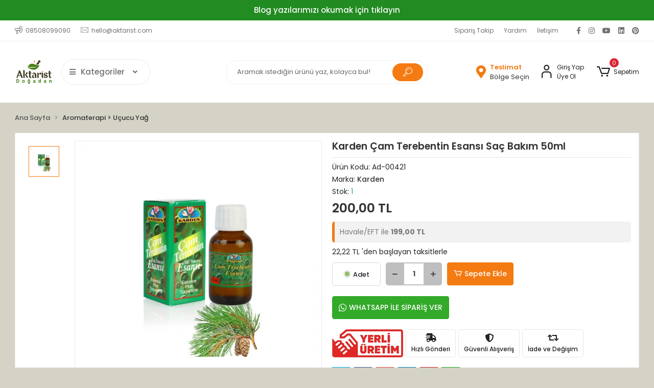

--- FILE ---
content_type: text/html; charset=UTF-8
request_url: https://www.aktarist.com/cam-terebentin-esansi-sac-bakim-50ml-karden
body_size: 23691
content:
<!DOCTYPE html><html lang="tr"><head><meta http-equiv="X-UA-Compatible" content="IE=edge" /><meta http-equiv="Content-Type" content="text/html; charset=utf-8"/><meta name='viewport' content='width=device-width, user-scalable=yes'><link rel="preconnect" href="https://cdn.qukasoft.com/"/><link rel="dns-prefetch" href="https://cdn.qukasoft.com/"/><link rel="icon" href="https://cdn.qukasoft.com/f/578112/cG96WmFtNG0vcUp3ZUdFOVU1NG5hQT09/l/favicon-8857476-sw960sh960.webp" /><link rel="stylesheet" type="text/css" href="https://www.aktarist.com/template/smart/default/assets/plugins/bootstrap.soft.min.css?v=1661412851" /><link rel="stylesheet" type="text/css" href="https://www.aktarist.com/template/smart/default/assets/style.min.css?v=1768266976" /><title>Karden Çam Terebentin Esansı Saç Bakım 50ml | Doğal Esanslar | Aktarist</title><meta name="description" content="Karden marka Çam Terebentin Esansı ile saçlarınıza doğal bir bakım yapın. Aktarist güvencesiyle en taze ve etkili doğal esansları satın alın, saçlarınızı güçlendirin ve besleyin." /><link href="www.aktarist.com/urunler/karden-cam-terebentin-esansi-sac-bakim-50ml" rel="canonical" /><meta property="og:title" content="Karden Çam Terebentin Esansı Saç Bakım 50ml | Doğal Esanslar | Aktarist" /><meta property="og:site_name" content="aktarist.com" /><meta property="og:type" content="product" /><meta property="og:url" content="https://www.aktarist.com/cam-terebentin-esansi-sac-bakim-50ml-karden" /><meta property="og:keywords" content="Karden, Çam Terebentin Esansı, saç bakımı, doğal esanslar, saç güçlendirme, saç besleme, yetkili satış noktası" /><meta property="og:description" content="Karden marka Çam Terebentin Esansı ile saçlarınıza doğal bir bakım yapın. Aktarist güvencesiyle en taze ve etkili doğal esansları satın alın, saçlarınızı güçlendirin ve besleyin." /><meta property="og:image" content="https://cdn.qukasoft.com/f/578112/cG96WWFuTXorNjQrTmlwc0g0TnNhYmhESUE9PQ/images/urunler/karden-cam-terebentin-esansi-sac-bakim-50ml-72871-1.jpg" /><meta property="og:image:width" content="700" /><meta property="og:image:height" content="700" /><link rel="preconnect" href="https://fonts.googleapis.com"><link rel="preconnect" href="https://fonts.gstatic.com" crossorigin><style type="text/css">
        body {
            font-family: 'Poppins', sans-serif;
        }
        :root{
            --body-bg:#d5d3c6;
            --menu-bg-color: #1c7ad2;
            --menu-color: #ffffff;
            --menu-color-hover: #ffffff;
            --main-color: #f47a11;
            --main-color2: #e7770d;
            --header-top-color: #747272;
            --header-top-color-hover: #f47a12;
            --add-cart-list: #ffffff;
            --add-cart-list-hover: #ffffff;
            --add-cart-list-bg: #f47a12;
            --add-cart-list-bg-hover: #e7770c;
            --buy-now: #fafafa;
            --buy-now-bg: #949494;
            --buy-now-hover: #ffffff;
            --buy-now-bg-hover: #747272;
            --add-cart-detail:#ffffff;
            --add-cart-detail-bg:#f47a12;
            --add-cart-detail-hover:#ffffff;
            --add-cart-detail-bg-hover:#e5760d;
            --complete-payment:#ffffff;
            --complete-payment-bg:#4dc761;
            --complete-payment-hover:#ffffff;
            --complete-payment-bg-hover:#3aa14b;
            --transition-time: .4s ease-out;
        };
        
    </style><link rel="stylesheet" type="text/css" href="https://www.aktarist.com/theme/___panda/assets/style.css?v=1752136375" /><style type="text/css">
                            @media(min-width:1240px){
                .container,
                .container-sm,
                .container-md,
                .container-lg,
                .container-xl {
                    max-width: 1400px !important;
                    width: 97%;
                }
            }
            </style><script type="application/ld+json">{"@context":"https:\/\/schema.org","@type":"Website","url":"https:\/\/www.aktarist.com","name":"Aktar Dünyası","potentialAction":{"@type":"SearchAction","target":"https:\/\/www.aktarist.com\/arama?k={search_term_string}","query-input":"required name=search_term_string"}}</script><script type="application/ld+json">{"@context":"https:\/\/schema.org","@type":"Store","name":"Aktar Dünyası","url":"https:\/\/www.aktarist.com","logo":"https:\/\/cdn.qukasoft.com\/f\/578112\/cG96WmFtNG0vcUp3ZUdFOVU1NG5hQT09\/l\/logo-88701348-sw960sh960.webp","image":"https:\/\/cdn.qukasoft.com\/f\/578112\/cG96WmFtNG0vcUp3ZUdFOVU1NG5hQT09\/l\/logo-88701348-sw960sh960.webp","address":"Dervişali, Canfeda Cami Sk. No: 18 D:B2, 34029 Fatih\/İstanbul"}</script><script type="application/ld+json">{"@context":"https:\/\/schema.org\/","@type":"Product","name":"Karden Çam Terebentin Esansı Saç Bakım 50ml","image":["https:\/\/cdn.qukasoft.com\/f\/578112\/cG96WmFuTXorNjQrTmlwc0g0TnNhYmhESUE9PQ\/images\/urunler\/karden-cam-terebentin-esansi-sac-bakim-50ml-72871-1.webp"],"description":"Karden marka Çam Terebentin Esansı ile saçlarınıza doğal bir bakım yapın. Aktarist güvencesiyle en taze ve etkili doğal esansları satın alın, saçlarınızı güçlendirin ve besleyin.","productId":"2544","mpn":"Ad-00421","gtin":"8692915000033","sku":"Ad-00421","brand":{"@type":"Brand","name":"Karden"},"offers":{"@type":"Offer","priceCurrency":"try","price":"200.00","itemCondition":"https:\/\/schema.org\/NewCondition","availability":"https:\/\/schema.org\/InStock","priceValidUntil":"","seller":{"@type":"Organization","name":"Aktar Dünyası"},"url":"https:\/\/www.aktarist.com\/cam-terebentin-esansi-sac-bakim-50ml-karden"}}</script><meta name="google-site-verification" content="UadbKojvP56i4R46wRyWC1aZjLxJJNddRoe24Gt_gp4" /><!-- Global site tag (gtag.js) --><script async src="https://www.googletagmanager.com/gtag/js?id=UA-226098703-1"></script><script>
                var google_tag_defined = true;
                window.dataLayer = window.dataLayer || [];
                function gtag(){dataLayer.push(arguments);}
                gtag('js', new Date());
                                                gtag('config', 'UA-226098703-1');
                                                                            </script></head><body class="product-body "><div class="addons-campaign-bar acb-type-0 acb-desktop-1 acb-mobile-1"
     style="background-color: #228b22;  height: 40px; background-repeat: no-repeat; background-position: center;"><a href="blog" class="url"><div class="container"><div class="text" style="color: #fcfcfc; font-size: 15px">
                    Blog yazılarımızı okumak için tıklayın
                </div></div></a></div><style type="text/css">
        @media (max-width: 991px) {
            .addons-campaign-bar {
            height: 40px !important;
        }
                .addons-campaign-bar {
            margin-top: 60px;
            margin-bottom: -60px;
        }
                .addons-campaign-bar .text {
            font-size: 14px !important;
        }
        }
</style><section class="pattern-group pattern-group-t-0 pattern-group-p-product "><div class="no-container"><div class="pattern-group-body"><div class="p-g-b-c-wrapper"><div class="p-g-b-c-inner"><div class="p-g-mod p-g-mod-t-28 p-g-mod-header  p-g-mod-trans   "><div class="p-g-mod-body  p-g-mod-body-p-0  "><header class="desktop"><section class="h-contact"><div class="container"><div class="row"><div class="col-md-5"><div class="info"><a href="tel:08508099090" class="item pl-0"><i class="coreicon-megaphone"></i><span>
                                    08508099090
                                </span></a><a href="/cdn-cgi/l/email-protection#92faf7fefefdd2f3f9e6f3e0fbe1e6bcf1fdff" class="item"><i class="coreicon-envelope-1"></i><span>
                                    <span class="__cf_email__" data-cfemail="5d35383131321d3c36293c2f342e29733e3230">[email&#160;protected]</span>
                                </span></a></div></div><div class="col-md-7"><div class="social-media float-right"><a href="https://www.facebook.com/aktarist.tr/" class="fb" target="_blank"><i class="fab fa-facebook-f"></i></a><a href="https://www.instagram.com/aktarist.tr" class="ins" target="_blank"><i class="fab fa-instagram"></i></a><a href="https://www.youtube.com/@aktarist-tr" class="yt" target="_blank"><i class="fab fa-youtube"></i></a><a href="https://www.linkedin.com/company/aktarist/" class="lnk" target="_blank"><i class="fab fa-linkedin"></i></a><a href="https://tr.pinterest.com/aktarist/" class="pnt" target="_blank"><i class="fab fa-pinterest"></i></a></div><div class="info float-right"><a href="https://www.aktarist.com/siparis-takip-sid0" class="item">Sipariş Takip</a><a href="https://www.aktarist.com/yardim" class="item">Yardım</a><a href="https://www.aktarist.com/iletisim" class="item">İletişim</a></div><div class="clearfix"></div></div></div></div></section><section class="h-center"><div class="container"><div class="row"><div class="col-md-4"><div class="logo header-area first"><a href="https://www.aktarist.com" ><img src="https://cdn.qukasoft.com/f/578112/cG96WmFtNG0vcUp3ZUdFOVU1NG5hQT09/l/logo-88701348-sw960sh960.webp" alt="" /></a><div class="h-btn ml-3"><div class="dropdown-category"><div class="btn-categories"><i class="fas fa-bars"></i>
                                           Kategoriler
                                           
                                        <i class="fa fa-angle-down ml-3" aria-hidden="true"></i></div><div class="menu-left menu-left-index"><ul class="f-ul"><li class="f-li"><a class="f-item" href="https://www.aktarist.com/icecek"><span class="name float-left">
                                        İçecek
                </span><span class="icon float-right"><i class="fas fa-chevron-right"></i></span><div class="clearfix"></div></a><div class="menu-deep-box"><a class="title" href="https://www.aktarist.com/cay">
                            Çay
                        </a><a class="title" href="https://www.aktarist.com/toz">
                            Toz
                        </a><a class="title" href="https://www.aktarist.com/kahve">
                            Kahve
                        </a><a class="title" href="https://www.aktarist.com/serbet">
                            Şerbet
                        </a><a class="title" href="https://www.aktarist.com/nektar">
                            Nektar
                        </a></div></li><li class="f-li"><a class="f-item" href="https://www.aktarist.com/dogal-gidalar"><span class="name float-left">
                                        Doğal Gıdalar
                </span><span class="icon float-right"><i class="fas fa-chevron-right"></i></span><div class="clearfix"></div></a><div class="menu-deep-box"><a class="title" href="https://www.aktarist.com/kuruyemis">
                            Kuruyemiş
                        </a><a class="title" href="https://www.aktarist.com/meyve-kurusu">
                            Meyve Kurusu
                        </a><a class="title" href="https://www.aktarist.com/pekmez">
                            Pekmez
                        </a><a class="title" href="https://www.aktarist.com/ari-urunu">
                            Arı Ürünü
                        </a><a class="title" href="https://www.aktarist.com/bal">
                            Bal
                        </a><a class="title" href="https://www.aktarist.com/tahil">
                            Tahıl
                        </a><a class="title" href="https://www.aktarist.com/eksiler">
                            Ekşiler
                        </a><a class="title" href="https://www.aktarist.com/vegan">
                            Vegan
                        </a></div></li><li class="f-li"><a class="f-item" href="https://www.aktarist.com/aromaterapi"><span class="name float-left">
                                        Aromaterapi
                </span><span class="icon float-right"><i class="fas fa-chevron-right"></i></span><div class="clearfix"></div></a><div class="menu-deep-box"><a class="title" href="https://www.aktarist.com/ucucu-yag">
                            Uçucu Yağ
                        </a><a class="title" href="https://www.aktarist.com/bitki-suyu">
                            Bitki Suyu
                        </a><a class="title" href="https://www.aktarist.com/koku">
                            Koku
                        </a><a class="title" href="https://www.aktarist.com/tutsu">
                            Tütsü
                        </a><a class="title" href="https://www.aktarist.com/tutsuluk">
                            Tütsülük
                        </a></div></li><li class="f-li"><a class="f-item" href="https://www.aktarist.com/mutfak"><span class="name float-left">
                                        Mutfak
                </span><span class="icon float-right"><i class="fas fa-chevron-right"></i></span><div class="clearfix"></div></a><div class="menu-deep-box"><a class="title" href="https://www.aktarist.com/bakliyat">
                            Bakliyat
                        </a><a class="title" href="https://www.aktarist.com/ahsap">
                            Ahşap
                        </a><a class="title" href="https://www.aktarist.com/sirke-sos">
                            Sirke - Sos
                        </a><a class="title" href="https://www.aktarist.com/tatli-pasta">
                            Tatlı - Pasta
                        </a><a class="title" href="https://www.aktarist.com/genel-4561">
                            Genel
                        </a><a class="title" href="https://www.aktarist.com/kurutmalik">
                            Kurutmalık
                        </a><a class="title" href="https://www.aktarist.com/salca">
                            Salça
                        </a></div></li><li class="f-li"><a class="f-item" href="https://www.aktarist.com/aktar"><span class="name float-left">
                                        Aktar
                </span><span class="icon float-right"><i class="fas fa-chevron-right"></i></span><div class="clearfix"></div></a><div class="menu-deep-box"><a class="title" href="https://www.aktarist.com/bitki">
                            Bitki
                        </a><a class="title" href="https://www.aktarist.com/baharat">
                            Baharat
                        </a><a class="title" href="https://www.aktarist.com/aktariye">
                            Aktariye
                        </a><a class="title" href="https://www.aktarist.com/macun">
                            Macun
                        </a><a class="title" href="https://www.aktarist.com/tohum">
                            Tohum
                        </a><a class="title" href="https://www.aktarist.com/kumas-boyasi">
                            Kumaş Boyası
                        </a><a class="title" href="https://www.aktarist.com/gida-boyasi">
                            Gıda Boyası
                        </a><a class="title" href="https://www.aktarist.com/paket-2482">
                            Paket
                        </a></div></li><li class="f-li"><a class="f-item" href="https://www.aktarist.com/temizlik"><span class="name float-left">
                                        Temizlik
                </span><span class="icon float-right"><i class="fas fa-chevron-right"></i></span><div class="clearfix"></div></a><div class="menu-deep-box"><a class="title" href="https://www.aktarist.com/hijyen">
                            Hijyen
                        </a><a class="title" href="https://www.aktarist.com/hasere">
                            Haşere
                        </a></div></li><li class="f-li"><a class="f-item" href="https://www.aktarist.com/guzellik"><span class="name float-left">
                                        Güzellik
                </span><span class="icon float-right"><i class="fas fa-chevron-right"></i></span><div class="clearfix"></div></a><div class="menu-deep-box"><a class="title" href="https://www.aktarist.com/bitkisel-sac-bakim">
                            Bitkisel Saç Bakım
                        </a><a class="title" href="https://www.aktarist.com/cilt-bakim">
                            Cilt Bakım
                        </a><a class="title" href="https://www.aktarist.com/kisisel-bakim">
                            Kişisel Bakım
                        </a><a class="title" href="https://www.aktarist.com/sabun">
                            Sabun
                        </a><a class="title" href="https://www.aktarist.com/krem">
                            Krem
                        </a><a class="title" href="https://www.aktarist.com/bitkisel-sampuan">
                            Bitkisel Şampuan
                        </a><a class="title" href="https://www.aktarist.com/ayak-bakim">
                            Ayak Bakım
                        </a><a class="title" href="https://www.aktarist.com/sac-bakim-kremi">
                            Saç Bakım Kremi
                        </a><a class="title" href="https://www.aktarist.com/lif">
                            Lif
                        </a><a class="title" href="https://www.aktarist.com/kina">
                            Kına
                        </a><a class="title" href="https://www.aktarist.com/agiz-bakim">
                            Ağız Bakım
                        </a></div></li><li class="f-li"><a class="f-item" href="https://www.aktarist.com/takviye"><span class="name float-left">
                                        Takviye
                </span><span class="icon float-right"><i class="fas fa-chevron-right"></i></span><div class="clearfix"></div></a><div class="menu-deep-box"><a class="title" href="https://www.aktarist.com/surup">
                            Şurup
                        </a><a class="title" href="https://www.aktarist.com/kapsul">
                            Kapsül
                        </a><a class="title" href="https://www.aktarist.com/tablet">
                            Tablet
                        </a><a class="title" href="https://www.aktarist.com/toz-1415">
                            Toz
                        </a><a class="title" href="https://www.aktarist.com/destek">
                            Destek
                        </a></div></li><li class="f-li"><a class="f-item" href="https://www.aktarist.com/hediye"><span class="name float-left">
                                        Hediye
                </span><span class="icon float-right"><i class="fas fa-chevron-right"></i></span><div class="clearfix"></div></a><div class="menu-deep-box"><a class="title" href="https://www.aktarist.com/cezve">
                            Cezve
                        </a><a class="title" href="https://www.aktarist.com/demlik">
                            Demlik
                        </a><a class="title" href="https://www.aktarist.com/dekoratif">
                            Dekoratif
                        </a><a class="title" href="https://www.aktarist.com/havan">
                            Havan
                        </a><a class="title" href="https://www.aktarist.com/kolonya">
                            Kolonya
                        </a><a class="title" href="https://www.aktarist.com/hasere-1389">
                            Haşere
                        </a></div></li><li class="f-li"><a class="f-item" href="https://www.aktarist.com/sise-ambalaj"><span class="name float-left">
                                        Şişe Ambalaj
                </span><span class="icon float-right"><i class="fas fa-chevron-right"></i></span><div class="clearfix"></div></a><div class="menu-deep-box"><a class="title" href="https://www.aktarist.com/sise-ambalaj-4813">
                            Şişe Ambalaj
                        </a></div></li><li class="f-li"><a href="https://www.aktarist.com/arama" class="f-item"><i class="fa fa-plus-square mr-2" aria-hidden="true"></i><span class="name">Tümünü Gör</span></a></li></ul></div></div></div></div></div><div class="col-md-4"><div class="header-area"><div class="search"><form action="https://www.aktarist.com/arama" method="get" data-choose-action="redirect" data-smart-product-search-image><div class="input-box"><input type="text" name="k" class="form-control" placeholder="Aramak istediğin ürünü yaz, kolayca bul!"/></div><button type="submit" class="btn btn-orange btn-send"><i class="coreicon-search-1"></i></button></form></div></div></div><div class="col-md-4"><div class="header-area last"><div class="header-bar"><a href="javascript:;" onclick="shippingLocations()"
           data-toggle="tooltip" title=""
           class="button-shipping-location "
           data-shipping-location-tooltip><div class="icon"><i class="fas fa-map-marker-alt"></i></div><div class="text"><span class="name">Teslimat</span><span class="value"
                          data-shipping-location>
                        Bölge Seçin                </span></div></a><div class="bar-link bar-user mr-4"><span class="icon"><i class="coreicon-user-5"></i></span><div class="link"><a href="https://www.aktarist.com/uye-giris"><span class="name">Giriş Yap</span></a><a href="https://www.aktarist.com/uye-ol"><span class="name">Üye Ol</span></a></div></div><div class="dropdown header-cart-hover"><a class="bar-link bar-cart" href="https://www.aktarist.com/sepet" id="console-menu-3" role="button"><span class="icon"><i class="coreicon-cart-2"></i><span class="count" data-cart-quantity>0</span></span><span class="name">Sepetim</span></a><div class="dropdown-menu" aria-labelledby="console-menu-3"><div class="top-header"><span class="title">
                                                Sepetim 
                                                <span class="count2" data-cart-quantity>0 </span><span class="count2-description">Ürün</span></span></div><div class="products" data-cart-products></div><div class="summary" data-cart-summary></div></div></div></div></div></div></div></div></section></header><header class="mobile"><div class="op-black"></div><div class="left"><a href="javascript:;" class="icon-group ml-1 btn-sidebar-menu"><i class="fas fa-align-right"></i></a><a href="javascript:;" class="icon-group ml-1 btn-sidebar-menu ml-2"><i class="coreicon-search-1"></i></a></div><div class="center"><div class="logo"><a href="https://www.aktarist.com"><img src="https://cdn.qukasoft.com/f/578112/cG96WmFtNG0vcUp3ZUdFOVU1NG5hQT09/l/mobil-logo-29084531-sw960sh960.webp" alt="" /></a></div></div><div class="right"><a href="https://www.aktarist.com/sepet" class="icon-group mr-3"><i class="coreicon-basket-2"></i><span class="badge" data-cart-quantity>0</span></a><a href="javascript:;" class="icon-group mr-1 btn-sidebar-user"><i class="coreicon-user-5"></i></a></div><div class="clearfix"></div><nav class="sidebar-menu-type-2"><div class="logo-area"><a href="https://www.aktarist.com" ><img src="https://cdn.qukasoft.com/f/578112/cG96WmFtNG0vcUp3ZUdFOVU1NG5hQT09/l/logo-88701348-sw960sh960.webp" alt="" /></a><div class="mobile-menu-close"><i class="fas fa-times"></i></div></div><div class="scrollbar"><section class="mobile-search"><form action="https://www.aktarist.com/arama" method="get"  data-choose-action="redirect" data-smart-mobile-product-search-image ><div class="input-box"><input type="text" name="k" class="form-control" placeholder="Ara.." /></div><button type="submit" class="btn btn-orange btn-send"><div><i class="coreicon-search"></i></div></button></form><div class="clearfix"></div></section><div class="mobil-area-title">
                   TÜM KATEGORİLER
                </div><div class="categories"><ul><li class="sc-76"><a href="javascript:;" class="btn-categories-show" data-id="76"><span class="name float-left">İçecek</span><span class="icon float-right"><i class="fas fa-angle-right"></i></span><div class="clearfix"></div></a><ul class="multi categories-list-76"><li class="sc-76-all"><a href="https://www.aktarist.com/icecek"><span class="name float-left">
                            Tüm
                            İçecek</span><div class="clearfix"></div></a></li><li class="sc-77"><a href="javascript:;" class="btn-categories-show" data-id="77"><span class="name float-left">Çay</span><span class="icon float-right"><i class="fas fa-angle-right"></i></span><div class="clearfix"></div></a><ul class="multi categories-list-77"><li class="sc-77-all"><a href="https://www.aktarist.com/cay"><span class="name float-left">
                            Tüm
                            Çay</span><div class="clearfix"></div></a></li><li class="sc-78"><a href="https://www.aktarist.com/form" data-id="78"><span class="name ">Form</span><div class="clearfix"></div></a></li><li class="sc-90"><a href="https://www.aktarist.com/poset" data-id="90"><span class="name ">Poşet</span><div class="clearfix"></div></a></li><li class="sc-95"><a href="https://www.aktarist.com/kutu" data-id="95"><span class="name ">Kutu</span><div class="clearfix"></div></a></li><li class="sc-116"><a href="https://www.aktarist.com/dokme" data-id="116"><span class="name ">Dökme</span><div class="clearfix"></div></a></li><li class="sc-118"><a href="https://www.aktarist.com/karisim" data-id="118"><span class="name ">Karışım</span><div class="clearfix"></div></a></li></ul></li><li class="sc-106"><a href="https://www.aktarist.com/toz" data-id="106"><span class="name ">Toz</span><div class="clearfix"></div></a></li><li class="sc-107"><a href="https://www.aktarist.com/kahve" data-id="107"><span class="name ">Kahve</span><div class="clearfix"></div></a></li><li class="sc-137"><a href="https://www.aktarist.com/serbet" data-id="137"><span class="name ">Şerbet</span><div class="clearfix"></div></a></li><li class="sc-145"><a href="https://www.aktarist.com/nektar" data-id="145"><span class="name ">Nektar</span><div class="clearfix"></div></a></li></ul></li><li class="sc-79"><a href="javascript:;" class="btn-categories-show" data-id="79"><span class="name float-left">Doğal Gıdalar</span><span class="icon float-right"><i class="fas fa-angle-right"></i></span><div class="clearfix"></div></a><ul class="multi categories-list-79"><li class="sc-79-all"><a href="https://www.aktarist.com/dogal-gidalar"><span class="name float-left">
                            Tüm
                            Doğal Gıdalar</span><div class="clearfix"></div></a></li><li class="sc-80"><a href="https://www.aktarist.com/kuruyemis" data-id="80"><span class="name ">Kuruyemiş</span><div class="clearfix"></div></a></li><li class="sc-89"><a href="javascript:;" class="btn-categories-show" data-id="89"><span class="name float-left">Meyve Kurusu</span><span class="icon float-right"><i class="fas fa-angle-right"></i></span><div class="clearfix"></div></a><ul class="multi categories-list-89"><li class="sc-89-all"><a href="https://www.aktarist.com/meyve-kurusu"><span class="name float-left">
                            Tüm
                            Meyve Kurusu</span><div class="clearfix"></div></a></li><li class="sc-158"><a href="https://www.aktarist.com/dondurularak-kurutulmus" data-id="158"><span class="name ">Dondurularak Kurutulmuş</span><div class="clearfix"></div></a></li></ul></li><li class="sc-102"><a href="javascript:;" class="btn-categories-show" data-id="102"><span class="name float-left">Pekmez</span><span class="icon float-right"><i class="fas fa-angle-right"></i></span><div class="clearfix"></div></a><ul class="multi categories-list-102"><li class="sc-102-all"><a href="https://www.aktarist.com/pekmez"><span class="name float-left">
                            Tüm
                            Pekmez</span><div class="clearfix"></div></a></li><li class="sc-103"><a href="https://www.aktarist.com/klasik" data-id="103"><span class="name ">Klasik</span><div class="clearfix"></div></a></li><li class="sc-133"><a href="https://www.aktarist.com/soguk-pres-/-oz" data-id="133"><span class="name ">Soğuk Pres / Öz</span><div class="clearfix"></div></a></li><li class="sc-147"><a href="https://www.aktarist.com/ev-yapimi" data-id="147"><span class="name ">Ev Yapımı</span><div class="clearfix"></div></a></li></ul></li><li class="sc-112"><a href="https://www.aktarist.com/ari-urunu" data-id="112"><span class="name ">Arı Ürünü</span><div class="clearfix"></div></a></li><li class="sc-113"><a href="https://www.aktarist.com/bal" data-id="113"><span class="name ">Bal</span><div class="clearfix"></div></a></li><li class="sc-115"><a href="https://www.aktarist.com/tahil" data-id="115"><span class="name ">Tahıl</span><div class="clearfix"></div></a></li><li class="sc-151"><a href="https://www.aktarist.com/eksiler" data-id="151"><span class="name ">Ekşiler</span><div class="clearfix"></div></a></li><li class="sc-153"><a href="https://www.aktarist.com/vegan" data-id="153"><span class="name ">Vegan</span><div class="clearfix"></div></a></li></ul></li><li class="sc-81"><a href="javascript:;" class="btn-categories-show" data-id="81"><span class="name float-left">Aromaterapi</span><span class="icon float-right"><i class="fas fa-angle-right"></i></span><div class="clearfix"></div></a><ul class="multi categories-list-81"><li class="sc-81-all"><a href="https://www.aktarist.com/aromaterapi"><span class="name float-left">
                            Tüm
                            Aromaterapi</span><div class="clearfix"></div></a></li><li class="sc-82"><a href="https://www.aktarist.com/ucucu-yag" data-id="82"><span class="name ">Uçucu Yağ</span><div class="clearfix"></div></a></li><li class="sc-92"><a href="https://www.aktarist.com/bitki-suyu" data-id="92"><span class="name ">Bitki Suyu</span><div class="clearfix"></div></a></li><li class="sc-108"><a href="https://www.aktarist.com/koku" data-id="108"><span class="name ">Koku</span><div class="clearfix"></div></a></li><li class="sc-114"><a href="https://www.aktarist.com/tutsu" data-id="114"><span class="name ">Tütsü</span><div class="clearfix"></div></a></li><li class="sc-154"><a href="https://www.aktarist.com/tutsuluk" data-id="154"><span class="name ">Tütsülük</span><div class="clearfix"></div></a></li></ul></li><li class="sc-83"><a href="javascript:;" class="btn-categories-show" data-id="83"><span class="name float-left">Mutfak</span><span class="icon float-right"><i class="fas fa-angle-right"></i></span><div class="clearfix"></div></a><ul class="multi categories-list-83"><li class="sc-83-all"><a href="https://www.aktarist.com/mutfak"><span class="name float-left">
                            Tüm
                            Mutfak</span><div class="clearfix"></div></a></li><li class="sc-84"><a href="https://www.aktarist.com/bakliyat" data-id="84"><span class="name ">Bakliyat</span><div class="clearfix"></div></a></li><li class="sc-98"><a href="https://www.aktarist.com/ahsap" data-id="98"><span class="name ">Ahşap</span><div class="clearfix"></div></a></li><li class="sc-104"><a href="https://www.aktarist.com/sirke-sos" data-id="104"><span class="name ">Sirke - Sos</span><div class="clearfix"></div></a></li><li class="sc-134"><a href="https://www.aktarist.com/tatli-pasta" data-id="134"><span class="name ">Tatlı - Pasta</span><div class="clearfix"></div></a></li><li class="sc-138"><a href="https://www.aktarist.com/genel-4561" data-id="138"><span class="name ">Genel</span><div class="clearfix"></div></a></li><li class="sc-150"><a href="https://www.aktarist.com/kurutmalik" data-id="150"><span class="name ">Kurutmalık</span><div class="clearfix"></div></a></li><li class="sc-152"><a href="https://www.aktarist.com/salca" data-id="152"><span class="name ">Salça</span><div class="clearfix"></div></a></li></ul></li><li class="sc-85"><a href="javascript:;" class="btn-categories-show" data-id="85"><span class="name float-left">Aktar</span><span class="icon float-right"><i class="fas fa-angle-right"></i></span><div class="clearfix"></div></a><ul class="multi categories-list-85"><li class="sc-85-all"><a href="https://www.aktarist.com/aktar"><span class="name float-left">
                            Tüm
                            Aktar</span><div class="clearfix"></div></a></li><li class="sc-86"><a href="javascript:;" class="btn-categories-show" data-id="86"><span class="name float-left">Bitki</span><span class="icon float-right"><i class="fas fa-angle-right"></i></span><div class="clearfix"></div></a><ul class="multi categories-list-86"><li class="sc-86-all"><a href="https://www.aktarist.com/bitki"><span class="name float-left">
                            Tüm
                            Bitki</span><div class="clearfix"></div></a></li><li class="sc-91"><a href="https://www.aktarist.com/demet" data-id="91"><span class="name ">Demet</span><div class="clearfix"></div></a></li><li class="sc-149"><a href="https://www.aktarist.com/paket-2051" data-id="149"><span class="name ">Paket</span><div class="clearfix"></div></a></li><li class="sc-155"><a href="https://www.aktarist.com/bitki-tozu" data-id="155"><span class="name ">Bitki Tozu</span><div class="clearfix"></div></a></li><li class="sc-156"><a href="https://www.aktarist.com/dokme-1731" data-id="156"><span class="name ">Dökme</span><div class="clearfix"></div></a></li></ul></li><li class="sc-87"><a href="javascript:;" class="btn-categories-show" data-id="87"><span class="name float-left">Baharat</span><span class="icon float-right"><i class="fas fa-angle-right"></i></span><div class="clearfix"></div></a><ul class="multi categories-list-87"><li class="sc-87-all"><a href="https://www.aktarist.com/baharat"><span class="name float-left">
                            Tüm
                            Baharat</span><div class="clearfix"></div></a></li><li class="sc-88"><a href="https://www.aktarist.com/paket" data-id="88"><span class="name ">Paket</span><div class="clearfix"></div></a></li></ul></li><li class="sc-109"><a href="https://www.aktarist.com/aktariye" data-id="109"><span class="name ">Aktariye</span><div class="clearfix"></div></a></li><li class="sc-125"><a href="https://www.aktarist.com/macun" data-id="125"><span class="name ">Macun</span><div class="clearfix"></div></a></li><li class="sc-126"><a href="javascript:;" class="btn-categories-show" data-id="126"><span class="name float-left">Tohum</span><span class="icon float-right"><i class="fas fa-angle-right"></i></span><div class="clearfix"></div></a><ul class="multi categories-list-126"><li class="sc-126-all"><a href="https://www.aktarist.com/tohum"><span class="name float-left">
                            Tüm
                            Tohum</span><div class="clearfix"></div></a></li><li class="sc-127"><a href="https://www.aktarist.com/bitki-tohumu" data-id="127"><span class="name ">Bitki Tohumu</span><div class="clearfix"></div></a></li><li class="sc-128"><a href="https://www.aktarist.com/cicek-tohumu" data-id="128"><span class="name ">Çiçek Tohumu</span><div class="clearfix"></div></a></li></ul></li><li class="sc-143"><a href="https://www.aktarist.com/kumas-boyasi" data-id="143"><span class="name ">Kumaş Boyası</span><div class="clearfix"></div></a></li><li class="sc-144"><a href="https://www.aktarist.com/gida-boyasi" data-id="144"><span class="name ">Gıda Boyası</span><div class="clearfix"></div></a></li><li class="sc-148"><a href="https://www.aktarist.com/paket-2482" data-id="148"><span class="name ">Paket</span><div class="clearfix"></div></a></li></ul></li><li class="sc-93"><a href="javascript:;" class="btn-categories-show" data-id="93"><span class="name float-left">Temizlik</span><span class="icon float-right"><i class="fas fa-angle-right"></i></span><div class="clearfix"></div></a><ul class="multi categories-list-93"><li class="sc-93-all"><a href="https://www.aktarist.com/temizlik"><span class="name float-left">
                            Tüm
                            Temizlik</span><div class="clearfix"></div></a></li><li class="sc-94"><a href="https://www.aktarist.com/hijyen" data-id="94"><span class="name ">Hijyen</span><div class="clearfix"></div></a></li><li class="sc-130"><a href="https://www.aktarist.com/hasere" data-id="130"><span class="name ">Haşere</span><div class="clearfix"></div></a></li></ul></li><li class="sc-96"><a href="javascript:;" class="btn-categories-show" data-id="96"><span class="name float-left">Güzellik</span><span class="icon float-right"><i class="fas fa-angle-right"></i></span><div class="clearfix"></div></a><ul class="multi categories-list-96"><li class="sc-96-all"><a href="https://www.aktarist.com/guzellik"><span class="name float-left">
                            Tüm
                            Güzellik</span><div class="clearfix"></div></a></li><li class="sc-97"><a href="https://www.aktarist.com/bitkisel-sac-bakim" data-id="97"><span class="name ">Bitkisel Saç Bakım</span><div class="clearfix"></div></a></li><li class="sc-101"><a href="https://www.aktarist.com/cilt-bakim" data-id="101"><span class="name ">Cilt Bakım</span><div class="clearfix"></div></a></li><li class="sc-105"><a href="https://www.aktarist.com/kisisel-bakim" data-id="105"><span class="name ">Kişisel Bakım</span><div class="clearfix"></div></a></li><li class="sc-110"><a href="javascript:;" class="btn-categories-show" data-id="110"><span class="name float-left">Sabun</span><span class="icon float-right"><i class="fas fa-angle-right"></i></span><div class="clearfix"></div></a><ul class="multi categories-list-110"><li class="sc-110-all"><a href="https://www.aktarist.com/sabun"><span class="name float-left">
                            Tüm
                            Sabun</span><div class="clearfix"></div></a></li><li class="sc-141"><a href="https://www.aktarist.com/el-yapimi" data-id="141"><span class="name ">El Yapımı</span><div class="clearfix"></div></a></li></ul></li><li class="sc-111"><a href="https://www.aktarist.com/krem" data-id="111"><span class="name ">Krem</span><div class="clearfix"></div></a></li><li class="sc-117"><a href="https://www.aktarist.com/bitkisel-sampuan" data-id="117"><span class="name ">Bitkisel Şampuan</span><div class="clearfix"></div></a></li><li class="sc-119"><a href="https://www.aktarist.com/ayak-bakim" data-id="119"><span class="name ">Ayak Bakım</span><div class="clearfix"></div></a></li><li class="sc-135"><a href="https://www.aktarist.com/sac-bakim-kremi" data-id="135"><span class="name ">Saç Bakım Kremi</span><div class="clearfix"></div></a></li><li class="sc-139"><a href="https://www.aktarist.com/lif" data-id="139"><span class="name ">Lif</span><div class="clearfix"></div></a></li><li class="sc-140"><a href="https://www.aktarist.com/kina" data-id="140"><span class="name ">Kına</span><div class="clearfix"></div></a></li><li class="sc-142"><a href="https://www.aktarist.com/agiz-bakim" data-id="142"><span class="name ">Ağız Bakım</span><div class="clearfix"></div></a></li></ul></li><li class="sc-99"><a href="javascript:;" class="btn-categories-show" data-id="99"><span class="name float-left">Takviye</span><span class="icon float-right"><i class="fas fa-angle-right"></i></span><div class="clearfix"></div></a><ul class="multi categories-list-99"><li class="sc-99-all"><a href="https://www.aktarist.com/takviye"><span class="name float-left">
                            Tüm
                            Takviye</span><div class="clearfix"></div></a></li><li class="sc-100"><a href="https://www.aktarist.com/surup" data-id="100"><span class="name ">Şurup</span><div class="clearfix"></div></a></li><li class="sc-122"><a href="https://www.aktarist.com/kapsul" data-id="122"><span class="name ">Kapsül</span><div class="clearfix"></div></a></li><li class="sc-123"><a href="https://www.aktarist.com/tablet" data-id="123"><span class="name ">Tablet</span><div class="clearfix"></div></a></li><li class="sc-124"><a href="https://www.aktarist.com/toz-1415" data-id="124"><span class="name ">Toz</span><div class="clearfix"></div></a></li><li class="sc-131"><a href="https://www.aktarist.com/destek" data-id="131"><span class="name ">Destek</span><div class="clearfix"></div></a></li></ul></li><li class="sc-120"><a href="javascript:;" class="btn-categories-show" data-id="120"><span class="name float-left">Hediye</span><span class="icon float-right"><i class="fas fa-angle-right"></i></span><div class="clearfix"></div></a><ul class="multi categories-list-120"><li class="sc-120-all"><a href="https://www.aktarist.com/hediye"><span class="name float-left">
                            Tüm
                            Hediye</span><div class="clearfix"></div></a></li><li class="sc-121"><a href="https://www.aktarist.com/cezve" data-id="121"><span class="name ">Cezve</span><div class="clearfix"></div></a></li><li class="sc-129"><a href="https://www.aktarist.com/demlik" data-id="129"><span class="name ">Demlik</span><div class="clearfix"></div></a></li><li class="sc-136"><a href="https://www.aktarist.com/dekoratif" data-id="136"><span class="name ">Dekoratif</span><div class="clearfix"></div></a></li><li class="sc-146"><a href="https://www.aktarist.com/havan" data-id="146"><span class="name ">Havan</span><div class="clearfix"></div></a></li><li class="sc-159"><a href="https://www.aktarist.com/kolonya" data-id="159"><span class="name ">Kolonya</span><div class="clearfix"></div></a></li><li class="sc-160"><a href="https://www.aktarist.com/hasere-1389" data-id="160"><span class="name ">Haşere</span><div class="clearfix"></div></a></li></ul></li><li class="sc-132"><a href="javascript:;" class="btn-categories-show" data-id="132"><span class="name float-left">Şişe Ambalaj</span><span class="icon float-right"><i class="fas fa-angle-right"></i></span><div class="clearfix"></div></a><ul class="multi categories-list-132"><li class="sc-132-all"><a href="https://www.aktarist.com/sise-ambalaj"><span class="name float-left">
                            Tüm
                            Şişe Ambalaj</span><div class="clearfix"></div></a></li><li class="sc-161"><a href="https://www.aktarist.com/sise-ambalaj-4813" data-id="161"><span class="name ">Şişe Ambalaj</span><div class="clearfix"></div></a></li></ul></li><li class="sc-157"><a href="https://www.aktarist.com/kombin" data-id="157"><span class="name ">Kombinler</span><div class="clearfix"></div></a></li><li class="sc-163"><a href="https://www.aktarist.com/guzellik-lif" data-id="163"><span class="name ">Güzellik > Lif</span><div class="clearfix"></div></a></li><li class="sc-164"><a href="https://www.aktarist.com/aromaterapi-ucucu-yag" data-id="164"><span class="name ">Aromaterapi > Uçucu Yağ</span><div class="clearfix"></div></a></li><li class="sc-165"><a href="https://www.aktarist.com/aktar-tohum-bitki-tohumu" data-id="165"><span class="name ">Aktar > Tohum > Bitki Tohumu</span><div class="clearfix"></div></a></li><li class="sc-166"><a href="https://www.aktarist.com/dogal-gidalar-eksiler" data-id="166"><span class="name ">Doğal Gıdalar > Ekşiler</span><div class="clearfix"></div></a></li><li class="sc-167"><a href="https://www.aktarist.com/mutfak-genel" data-id="167"><span class="name ">Mutfak > Genel</span><div class="clearfix"></div></a></li><li class="sc-168"><a href="https://www.aktarist.com/aktar-bitki" data-id="168"><span class="name ">Aktar > Bitki</span><div class="clearfix"></div></a></li><li class="sc-169"><a href="https://www.aktarist.com/aktar-tohum-cicek-tohumu" data-id="169"><span class="name ">Aktar > Tohum > Çiçek Tohumu</span><div class="clearfix"></div></a></li><li class="sc-170"><a href="https://www.aktarist.com/hizmet-2259" data-id="170"><span class="name ">Hizmet</span><div class="clearfix"></div></a></li><li class="sc-171"><a href="https://www.aktarist.com/genel-genel" data-id="171"><span class="name ">Genel > Genel</span><div class="clearfix"></div></a></li><li class="sc-172"><a href="https://www.aktarist.com/icecek-cay-form" data-id="172"><span class="name ">İçecek > Çay > Form</span><div class="clearfix"></div></a></li><li class="sc-173"><a href="https://www.aktarist.com/dogal-gidalar-kuruyemis" data-id="173"><span class="name ">Doğal Gıdalar > Kuruyemiş</span><div class="clearfix"></div></a></li><li class="sc-174"><a href="https://www.aktarist.com/mutfak-bakliyat" data-id="174"><span class="name ">Mutfak > Bakliyat</span><div class="clearfix"></div></a></li><li class="sc-175"><a href="https://www.aktarist.com/aktar-baharat" data-id="175"><span class="name ">Aktar > Baharat</span><div class="clearfix"></div></a></li><li class="sc-176"><a href="https://www.aktarist.com/aktar-baharat-paket" data-id="176"><span class="name ">Aktar > Baharat > Paket</span><div class="clearfix"></div></a></li><li class="sc-177"><a href="https://www.aktarist.com/dogal-gidalar-meyve-kurusu" data-id="177"><span class="name ">Doğal Gıdalar > Meyve Kurusu</span><div class="clearfix"></div></a></li><li class="sc-178"><a href="https://www.aktarist.com/icecek-cay-poset" data-id="178"><span class="name ">İçecek > Çay > Poşet</span><div class="clearfix"></div></a></li><li class="sc-179"><a href="https://www.aktarist.com/aktar-bitki-demet" data-id="179"><span class="name ">Aktar > Bitki > Demet</span><div class="clearfix"></div></a></li><li class="sc-180"><a href="https://www.aktarist.com/hediye-kolonya" data-id="180"><span class="name ">Hediye > Kolonya</span><div class="clearfix"></div></a></li><li class="sc-181"><a href="https://www.aktarist.com/icecek-cay-kutu" data-id="181"><span class="name ">İçecek > Çay > Kutu</span><div class="clearfix"></div></a></li></ul></div><div class="mobil-area-title">
                    YARDIM MERKEZİ
                </div><div class="mobil-area-2"><div class="short-link border-1"><a href="https://www.aktarist.com/uye-giris"><i class="coreicon-user-3"></i>
                                    Giriş Yap
                                </a></div><div class="short-link border-2"><a href="https://www.aktarist.com/uye-ol"><i class="coreicon-user-4"></i>
                                    Üye Ol
                                </a></div><div class="short-link border-3"><a href="https://www.aktarist.com/siparis-takip-sid0"><i class="coreicon-cart"></i>
                                Sipariş Takip
                            </a></div><div class="short-link border-4"><a href="https://www.aktarist.com/sss-sid0"><i class="coreicon-note"></i> 
                                S.S.S
                            </a></div></div></div></div></nav><nav class="sidebar-user"><div class="title">
                Hesabım
                <a href="javascript:;" class="btn-sidebar-user btn-close"><i class="fas fa-times-circle"></i></a></div><div class="scrollbar"><div class="login-menu"><a href="https://www.aktarist.com/uye-giris"><i class="coreicon-user-5"></i> Giriş Yap</a><a href="https://www.aktarist.com/uye-ol"><i class="coreicon-user-5"></i> Üye Ol</a><a href="https://www.aktarist.com/uye-giris?sayfa=sifre"><i class="coreicon-user-5"></i>Şifremi Unuttum</a></div><div class="title-alt">
                    Müşteri Hizmetleri
                </div><div class="footer-links"><ul><li><a href="javascript:;"><i class="coreicon-megaphone mr-2"></i>
                                08508099090
                            </a></li><li><a href="/cdn-cgi/l/email-protection#c4aca1a8a8ab84a5afb0a5b6adb7b0eaa7aba9"><i class="coreicon-envelope-1 mr-2"></i><span>
                                    <span class="__cf_email__" data-cfemail="ec8489808083ac8d87988d9e859f98c28f8381">[email&#160;protected]</span>
                                </span></a></li></ul></div><div class="title-alt">
                    Diğer
                </div><div class="footer-links"><ul><li><a href="https://www.aktarist.com/hakkimizda">
                                    Hakkımızda
                                </a></li><li><a href="https://www.aktarist.com/gizlilik-sozlesmesi">
                                    Gizlilik Sözleşmesi
                                </a></li><li><a href="https://www.aktarist.com/kullanici-sozlesmesi">
                                    Kullanıcı Sözleşmesi
                                </a></li><li><a href="https://www.aktarist.com/iletisim">
                                    Bize Ulaşın
                                </a></li><li><a href="https://www.aktarist.com/kvkk-metni">
                                    KVKK Metni
                                </a></li><li><a href="https://www.aktarist.com/sorumluluk-reddi">
                                    Sorumluluk Reddi
                                </a></li><li><a href="https://www.aktarist.com/sss-sid0">
                                    Sıkça Sorulan Sorular
                                </a></li><li><a href="https://www.aktarist.com/siparis-takip-sid0">
                                    Sipariş Takip
                                </a></li><li><a href="https://www.aktarist.com/havale-bildirim-sid0">
                                    Havale Bildirimleri
                                </a></li></ul></div></div></nav></header><div class="mobile-header-space"></div></div></div></div></div></div></div></section><section class="pattern-group pattern-group-t-0 pattern-group-p-product "><div class="container"><div class="pattern-group-body"><div class="row"><div class="col-list col-0 d-none col-sm-0 d-sm-none col-md-12 d-md-block col-lg-12 d-lg-block col-xl-12 d-xl-block p-g-b-c-0"><div class="p-g-b-c-wrapper"><div class="p-g-b-c-inner"><div class="p-g-mod p-g-mod-t-27 p-g-mod-breadcrumb  p-g-mod-trans   "><div class="p-g-mod-body  p-g-mod-body-p-0  "><nav aria-label="breadcrumb" class="breadcrumb-wrapper"><ol class="breadcrumb" itemscope itemtype="http://schema.org/BreadcrumbList"><li class="breadcrumb-item" itemprop="itemListElement" itemscope itemtype="http://schema.org/ListItem"><a itemprop="item" href="https://www.aktarist.com"><span itemprop='name'>Ana Sayfa</span><meta itemprop="position" content="1" /></a></li><li class="breadcrumb-item" itemprop="itemListElement" itemscope itemtype="http://schema.org/ListItem"><a itemprop="item" href="https://www.aktarist.com/aromaterapi-ucucu-yag"><span itemprop='name'>Aromaterapi &gt; Uçucu Yağ</span><meta itemprop="position" content="2" /></a></li></ol></nav></div></div></div></div></div></div></div></div></section><section class="pattern-group pattern-group-t-0 pattern-group-p-product "><div class="container"><div class="pattern-group-body"><div class="row"><div class="col-list col-12 d-block col-sm-12 d-sm-block col-md-12 d-md-block col-lg-12 d-lg-block col-xl-12 d-xl-block p-g-b-c-0"><div class="p-g-b-c-wrapper"><div class="p-g-b-c-inner"><div class="p-g-mod p-g-mod-t-13 p-g-mod-base-content   "><div class="p-g-mod-body  "><div class="product-profile-1" data-product-id="2544"><div class="row"><div class="col-lg-6"><div id="product-profile-carousel-2544" class="carousel slide ppc-ctype-3" data-ride="carousel"><div class="row row-reverse"><div class="col-md-2"><ol class="carousel-indicators"><li data-target="#product-profile-carousel-2544" 
                            data-slide-to="0" class="active"><img class="img-auto lazy-load d-block w-100" data-src="https://cdn.qukasoft.com/f/578112/cG96WmFuTXorNjQrTml4c0g0TnFhYmhESUE9PQ/images/urunler/karden-cam-terebentin-esansi-sac-bakim-50ml-72871-1.webp" alt="Karden Çam Terebentin Esansı Saç Bakım 50ml"  src="[data-uri]"></li></ol></div><div class="col-md-10"><div class="carousel-outer"><div class="carousel-inner"><div class="carousel-item active"><a href="https://cdn.qukasoft.com/f/578112/cG96WmFuTXorNjV0Tml4c0hjc25PUFFP/images/urunler/karden-cam-terebentin-esansi-sac-bakim-50ml-72871-1.webp" data-fancybox="images" data-caption="Karden Çam Terebentin Esansı Saç Bakım 50ml"><img class="img-auto lazy-load " data-src="https://cdn.qukasoft.com/f/578112/cG96WmFuTXorNjQrTmlwc0g0TnNhYmhESUE9PQ/images/urunler/karden-cam-terebentin-esansi-sac-bakim-50ml-72871-1.webp" alt="Karden Çam Terebentin Esansı Saç Bakım 50ml"  src="[data-uri]"></a></div></div></div></div></div></div></div><div class="col-lg-6"><h1 class="title">Karden Çam Terebentin Esansı Saç Bakım 50ml</h1><ul class="product-profile-info"><li>
                            Ürün Kodu: <span class="value">Ad-00421</span></li><li>
                            Marka: 
                            <a href="https://www.aktarist.com/karden" title="Karden"><span class="value">Karden</span></a></li><li>
                            Stok: 
                            <span class="value"><span class="text-success">1</span></span></li><li><div class="product-price-group"><div class="prices"><div class="sale-price sale-variant-price ">
                                    200,00 TL
                                </div></div></div></li><div class="product-transfer-discount mt-2 mb-2">
                            Havale/EFT ile <strong class="sale-eft-price">199,00 TL</strong></div><div class="product-rate">
                                                                                            22,22 TL &#039;den başlayan taksitlerle
                                                    </div></ul><div class="product-buttons"><div class="product-unit"><input class="select-radio" type="radio" checked=""> Adet
                              </div><div class="product-quantity"><a href="javascript:;" class="btn btn-minus"
                                    onclick="productQuantityBox(
                                        'decrement',
                                        'div[data-product-id=\'2544\'] .product-quantity'
                                    )"><i class="fas fa-minus"></i></a><input class="form-control" name="quantity"  data-quantity-type="1" value="1"
                                    onkeypress="return productQuantityBox(
                                        'change',
                                        'div[data-product-id=\'2544\'] .product-quantity',
                                        event
                                    )"/><a href="javascript:;" class="btn btn-plus"
                                    onclick="productQuantityBox(
                                        'increment',
                                        'div[data-product-id=\'2544\'] .product-quantity'
                                    )"><i class="fas fa-plus"></i></a></div><button class="btn btn-cart btn-color-1" 
                            onclick="addCart(
                                    2544, 
                                    'product', 
                                    {
                                                                                quantity: $('div[data-product-id=\'2544\'] input[name=quantity]').val(),
                                    }
                                )"><i class="coreicon-cart-2"></i>
                            Sepete Ekle
                        </button><a href="https://api.whatsapp.com/send?phone=908508099090&text=https://www.aktarist.com/cam-terebentin-esansi-sac-bakim-50ml-karden" 
                                class="btn btn-wp" target="_blank"><i class="fab fa-whatsapp"></i>
                                WHATSAPP İLE SİPARİŞ VER
                            </a></div><div class="product-badges"><div class="p-badge domestic"><img class="img-auto lazy-load " data-src="https://www.aktarist.com/template/smart/default/assets/images/yerli-uretim.png?v=1768266976" alt=""  src="[data-uri]"></div><div class="p-badge shipping-fast"><i class="fas fa-shipping-fast"></i><span>Hızlı Gönderi</span></div><div class="p-badge door-payment"><i class="fas fa-shield-alt"></i><span>Güvenli Alışveriş</span></div><div class="p-badge credit-card"><i class="fas fa-retweet"></i><span>İade ve Değişim</span></div></div><div class="social-share-special"></div></div></div></div></div></div></div></div></div></div></div></div></section><section class="pattern-group pattern-group-t-0 pattern-group-p-product "><div class="container"><div class="pattern-group-body"><div class="row"><div class="col-list col-12 d-block col-sm-12 d-sm-block col-md-12 d-md-block col-lg-12 d-lg-block col-xl-12 d-xl-block p-g-b-c-0"><div class="p-g-b-c-wrapper"><div class="p-g-b-c-inner"><div class="p-g-mod p-g-mod-t-74 p-g-mod-base-content   "><div class="p-g-mod-body  p-g-mod-body-p-0  "><div class="product-customer-actions"><div class="action favourite" data-favourite-product-id="2544"><a href="javascript:;"
               class="button d-block add-favorite"
               onclick="userProductFavourite('add', 2544)"><i class="far fa-heart"></i><span>Favorilerime Ekle</span></a><a href="javascript:;"
               class="button d-none remove-favorite"
               onclick="userProductFavourite('remove', 2544)"><i class="fa fa-heart"></i><span>Favorilerimden Çıkar</span></a></div><div class="action recommend"><a href="javascript:;" class="button"
               onclick="visitorProductRecommend(2544)"><i class="far fa-envelope"></i><span>Tavsiye Et</span></a></div><div class="action comment"><a href="javascript:;" class="button"
               data-toggle="tooltip" data-placement="bottom" title="Ürünle ilgili görüşlerini yaz"
               onclick="userProductComment(2544)"><i class="far fa-comment-dots"></i><span>Yorum Yaz</span></a></div><div class="action compare"><a href="javascript:;" class="button"
               data-toggle="tooltip" data-placement="bottom" title="Karşılaştırma listenize ekleyin"
               onclick="preCompareList(2544)"><i class="fas fa-exchange-alt"></i><span>Karşılaştır</span><span data-compare-list-count></span></a></div><div class="action price-alert"><a href="javascript:;" class="button"
               data-toggle="tooltip" data-placement="bottom" title="Fiyat değişiklikliklerinde e-posta bilgilendirileceksiniz"
               onclick="userProductPriceAlert(2544)"><i class="fas fa-tags"></i><span>Fiyat Alarmı</span></a></div><div class="action quantity-alert d-none" data-user-product-quantity-alert="2544"><a href="javascript:;"
               data-toggle="tooltip" data-placement="bottom"
               title="Ürün stoklara girdiğinde e-posta bilgilendirileceksiniz"
               class="button"
               onclick="userProductQuantityAlert(2544, 'add')"><i class="far fa-bell"></i><span>Gelince Haber Ver</span></a></div><div class="action phone-request"><a href="javascript:;" class="button"
               data-toggle="tooltip" data-placement="bottom" title="Telefonla sipariş talebi"
               onclick="phoneOrderRequest(2544)"><i class="fas fa-phone-alt"></i><span>Telefonla Sipariş</span></a></div><div class="action product-suggestion"><a href="javascript:;" class="button"
               data-toggle="tooltip" data-placement="bottom" title="Ürün ile ilgili önerilerde bulunabilirsiniz"
               onclick="productSuggestion(2544)"><i class="far fa-flag"></i><span>Ürün Önerileri</span></a></div></div></div></div></div></div></div></div></div></div></section><section class="pattern-group pattern-group-t-1 pattern-group-p-product product-details-tab-product-details-tab-colorful"><div class="container"><div class="pattern-group-body"><div class="p-g-tab-wrapper p-g-tab-direction-0"><div class="p-g-t-nav"><ul class="nav" role="tablist"><li class="nav-item" role="presentation"><a class="nav-link  active "                                                 id="p-g-nav-6495-0-tab" data-toggle="pill" href="#p-g-nav-6495-0"
                                                role="tab" aria-controls="p-g-nav-6495-0" aria-selected="true"><span>Ürün Açıklaması</span></a></li><li class="nav-item" role="presentation"><a class="nav-link "                                                 id="p-g-nav-6495-1-tab" data-toggle="pill" href="#p-g-nav-6495-1"
                                                role="tab" aria-controls="p-g-nav-6495-1" aria-selected="true"><span>Garanti ve Teslimat</span></a></li><li class="nav-item" role="presentation"><a class="nav-link " onclick="loadPatternGroupCol('p-g-nav-6495-2', '6495', '2')"                                                id="p-g-nav-6495-2-tab" data-toggle="pill" href="#p-g-nav-6495-2"
                                                role="tab" aria-controls="p-g-nav-6495-2" aria-selected="true"><span>Taksit Seçenekleri</span></a></li><li class="nav-item" role="presentation"><a class="nav-link " onclick="loadPatternGroupCol('p-g-nav-6495-3', '6495', '3')"                                                id="p-g-nav-6495-3-tab" data-toggle="pill" href="#p-g-nav-6495-3"
                                                role="tab" aria-controls="p-g-nav-6495-3" aria-selected="true"><span>Yorumlar</span></a></li></ul></div><div class="tab-content"><div class="tab-pane show active  p-g-b-c-0" id="p-g-nav-6495-0" role="tabpanel" aria-labelledby="p-g-nav-6495-0-tab"><div class="p-g-b-c-wrapper"><div class="p-g-b-c-inner" ><div class="p-g-mod p-g-mod-t-48 p-g-mod-product-det   "><div class="p-g-mod-body  "><div class="raw-content">
        Karden Çam Terebentin Esansı Saç Bakım 50ml
<table class="Table" style="width: 100%; border-collapse: collapse;" width="100%"><tbody><tr><td style="padding: 5.25pt; text-align: justify;" valign="bottom"><span style="font-size:11pt"><span style="background:white"><span style="line-height:normal"><span style="font-family:Roboto"><strong><span style="font-size:10.0pt"><span style="font-family:Roboto"><span style="color:#3e9115">Uyarı ve &Ouml;nlemler</span></span></span></strong><br /><span style="font-size:10.0pt">Bitkisel &uuml;r&uuml;nleri kullanmadan &ouml;nce, &ouml;zellikle hamileyseniz, emziriyorsanız veya herhangi bir ila&ccedil; kullanıyorsanız, kalifiye bir sağlık uzmanına danışmanızı &ouml;neririz. Kulaktan dolma bilgilerle hareket etmeyiniz. Sağlık kişiye &ouml;zeldir. Her &uuml;r&uuml;n her kişide aynı&nbsp;etkiyi vermeyebilir.</span></span></span></span></span><br /><span style="font-size:11pt"><span style="background:white"><span style="line-height:normal"><span style="font-family:Roboto"><span style="font-size:10.0pt">* <span style="background:white">&nbsp;&Uuml;r&uuml;n&uuml;, &uuml;zerindeki saklama şartlarına uyarak oda sıcaklığında, serin, ağzı kapalı, ışık almayan yerde,&nbsp; kuru ve rutubetsiz ortamda direkt g&uuml;neş ışığından ve &ccedil;ocukların ulaşamayacağı yerde saklayınız.</span> TETT ve parti numarası ambalaj &uuml;zerindedir. Son kullanma tarihi ge&ccedil;miş &uuml;r&uuml;nleri kullanmayınız. *</span></span></span></span></span><br /><span style="font-size:11pt"><span style="background:white"><span style="line-height:normal"><span style="font-family:Roboto"><span style="font-size:10.0pt"><span style="background:white">Siparişlerinizi sorunsuz ve hızlı bir şekilde ulaştırmak &ouml;nceliğimizdir. Bu sebeple siparişinizin hazırlanması ve kargolama s&uuml;re&ccedil;leri esnasında, tarafımızca yapılan 2 (iki) kontrol aşaması mevcuttur. Fark etmeden g&ouml;nderdiğimiz eksik, hatalı ya da tarihi ge&ccedil;miş &uuml;r&uuml;nler ile nakliyat esnasında yaşanması muhtemel aksaklıklar i&ccedil;in l&uuml;tfen </span></span><span style="font-size:10.0pt"><a href="https://www.aktarist.com/iletisim" style="color:blue; text-decoration:underline" target="_blank" title="İletişim"><span style="border:none windowtext 1.0pt; color:#3e9115; padding:0cm">İletişim</span></a><b>&nbsp;</b><span style="color:black">sayfamızdan,&nbsp;</span><a href="tel://00908508099090/" style="color:blue; text-decoration:underline"><span style="border:none windowtext 1.0pt; color:#3e9115; padding:0cm">00908508099090 (Pbx)</span></a><span style="color:black">&nbsp;no ile ya da </span><u><span style="border:none windowtext 1.0pt; color:#3e9115; padding:0cm">+</span></u><a href="tel://00908508099090/" style="color:blue; text-decoration:underline"><span style="border:none windowtext 1.0pt; color:#3e9115; padding:0cm">908508099090</span></a><u><span style="border:none windowtext 1.0pt; color:#3e9115; padding:0cm"> WhatsApp</span></u>&nbsp;<span style="color:black">&nbsp;telefon hatlarımızdan</span></span><span style="font-size:10.0pt"><span style="background:white">&nbsp;bizimle iletişime ge&ccedil;iniz. </span></span></span></span></span></span><br /><span style="font-size:11pt"><span style="background:white"><span style="line-height:normal"><span style="font-family:Roboto"><strong><span style="font-size:10.0pt"><span style="font-family:Roboto"><span style="color:#3e9115">Bilgilendirmeler</span></span></span></strong></span></span></span></span><br /><span style="font-size:11pt"><span style="background:white"><span style="line-height:normal"><span style="font-family:Roboto"><span style="font-size:10.0pt"><span style="background:white"><span style="color:#222222">İlgili yasa ve y&ouml;netmelikler gereği bitkisel destek &uuml;r&uuml;nleri ile ilgili, hastalık adı veya endikasyon belirterek tanıtım yapılmamaktadır. &Uuml;r&uuml;nlerimiz ila&ccedil; değil; bitkisel takviye niteliğindedir. İlgili yasa ve y&ouml;netmeliklerin i&ccedil;eriği şu şekildedir;</span></span></span><br /><span style="font-size:10.0pt"><b><span style="border:none windowtext 1.0pt; color:#3e9115; padding:0cm">Geleneksel Bitkisel Tıbbi &Uuml;r&uuml;nler Y&ouml;netmeliği:</span></b><span style="color:black">&nbsp;01.10.1985 tarihli ve 5777 sayılı Aktarlar, Baharat&ccedil;ılar ve benzeri d&uuml;kk&acirc;nlar hakkında genelge ile Aktar ve Baharat&ccedil;ılara ilişkin a&ccedil;ılış ve denetim işlemleri ile adı ge&ccedil;en yerlerde belirli koşullar altında Bitki ve Drogların satılabilmesine izin verilmiştir. Bu genelge ile satılması mahzurlu ve tehlikeli olan maddelerde belirtilmektedir.</span><br /><b><span style="border:none windowtext 1.0pt; color:#3e9115; padding:0cm">T.C. Sağlık Bakanlığı T&uuml;rkiye İla&ccedil; ve Tıbbi Cihaz Kurumu:</span></b><br /><span style="color:#3e9115"><span style="border:none windowtext 1.0pt; padding:0cm">Geleneksel Tıbbi &Uuml;r&uuml;nler ve Gıda Takviyeleri hakkında bilinmesi gerekenler başlıklı bilgilendirmesinde:</span></span>&nbsp;<span style="color:black">D&uuml;nyanın pek &ccedil;ok &uuml;lkesinde Bitkisel &uuml;r&uuml;nlerin&nbsp;</span><span style="border:none windowtext 1.0pt; color:#3e9115; padding:0cm">&ldquo;Fitoterapi&rdquo;</span><span style="color:black">&nbsp;adı altında Sağlık alanında kullanıldığı bilinmektedir.&nbsp;</span><span style="border:none windowtext 1.0pt; color:#3e9115; padding:0cm">&quot;Geleneksel Bitkisel Tıbbi &Uuml;r&uuml;nler Y&ouml;netmeliği&quot;</span><span style="color:black">&nbsp;t&uuml;m ince ayrıntıları ve detayları d&uuml;ş&uuml;n&uuml;lerek hazırlanıp vatandaşlarımızın sağlığını koruyacak bir &ccedil;er&ccedil;evede uygulamaktayız.&quot;<br />
			Satışa sunulan (<b>Bitkisel ve Gıda Takviyesi mahiyetindeki vb.</b>) &uuml;r&uuml;nler ile alakalı olarak&nbsp;<b>T.C. Sağlık Bakanlığı T&uuml;rkiye İla&ccedil; ve Tıbbi Cihaz Kurumu</b>&nbsp;&quot;<b>Geleneksel Bitkisel Tıbbi &Uuml;r&uuml;nler Y&ouml;netmeliği</b>&quot; ve&nbsp;<b>T.C Gıda Tarım ve Hayvancılık Bakanlığı</b>&nbsp;ilgili kanunlarında yayımlanan yasa gereği&nbsp;<b>Bitkisel &Uuml;r&uuml;nler</b>in&nbsp;</span><a href="https://www.aktarist.com/takviye" style="color:blue; text-decoration:underline" target="_blank" title="Bitkisel Drog"><b><span style="border:none windowtext 1.0pt; color:#3e9115; padding:0cm">Bitkisel Droglar</span></b></a><span style="color:black">&#39;ın&nbsp;<b>Gıda Takviyesi</b>&nbsp;vb. &uuml;r&uuml;nlerin Tanıtım ve Reklamlarında Endikasyon Belirten, Hastalıkları Rahatsızlıkları Tedavi eden Hastalığı iyileştirdiği gibi yazıların ve Sağlık Beyanlarının bulunması yasaklandığından dolayı &Uuml;r&uuml;nler ile ilgili bu kısımda &Uuml;r&uuml;n Markası, &Uuml;r&uuml;n Adı, &Uuml;r&uuml;n&uuml;n İlgili Bakanlık İzin ve Belge Numarası, &Uuml;r&uuml;n&uuml;n İ&ccedil;eriği, &Uuml;r&uuml;n&uuml;n Kullanımı, &Uuml;r&uuml;n&uuml;n Muhafaza Şartları ve Uyarı mahiyetindeki &uuml;retici bilgilendirmeleri bulunacaktır.</span></span></span></span></span></span><br /><span style="font-size:11pt"><span style="background:white"><span style="line-height:normal"><span style="font-family:Roboto"><b><span style="border:none windowtext 1.0pt; font-size:10.0pt; padding:0cm"><span style="color:#3e9115">Daha Detaylı Bilgi Almak İsterseniz:</span></span></b><br /><span style="font-size:10.0pt"><span style="font-family:&quot;Arial&quot;,sans-serif"><span style="color:black">►</span></span></span><span style="font-size:10.0pt"><span style="color:black"> Sitemiz &ouml;zelliklerinden ve sizin i&ccedil;in hazırladığımız t&uuml;m faydalardan yararlanabilmeniz i&ccedil;in&nbsp;</span></span><span style="font-size:10.0pt"><a href="https://www.aktarist.com/uye-giris" style="color:blue; text-decoration:underline" target="_blank" title="Yeni Üye Olmak İçin Tıklayınız."><span style="border:none windowtext 1.0pt; color:#3e9115; padding:0cm">Yeni &Uuml;ye</span></a><span style="color:black">&nbsp;Olabilir veya&nbsp;</span><a href="https://www.aktarist.com/uye-giris" style="color:blue; text-decoration:underline" title="Lütfen Üye Girişi yapınız."><span style="border:none windowtext 1.0pt; color:#3e9115; padding:0cm">&Uuml;ye Girişi</span></a><span style="color:black">&nbsp;yapabilirsiniz.</span></span><br /><b><span style="font-size:10.0pt"><span style="font-family:&quot;Arial&quot;,sans-serif"><span style="color:black">►</span></span></span></b><b>&nbsp;</b><span style="font-size:10.0pt"><span style="color:black">İlgili Yorum ve makaleleri okuyabilirsiniz.</span></span><br /><b><span style="font-size:10.0pt"><span style="font-family:&quot;Arial&quot;,sans-serif"><span style="color:black">►</span></span></span></b><b>&nbsp;</b><span style="font-size:10.0pt"><a href="/cdn-cgi/l/email-protection#b0f2d9cad5958280e5dcd1752f7401de958280e3d1c9d6d1c37401" style="color:blue; text-decoration:underline"><span style="border:none windowtext 1.0pt; color:#3e9115; padding:0cm">Bize Ulaşın Sayfası</span></a><b>&nbsp;</b><span style="color:black">veya<b>&nbsp;</b></span><a href="/cdn-cgi/l/email-protection#1970777f765978726d786b706a6d377a7674" style="color:blue; text-decoration:underline"><span style="border:none windowtext 1.0pt; color:#3e9115; padding:0cm"><span class="__cf_email__" data-cfemail="3a53545c557a5b514e5b4853494e14595557">[email&#160;protected]</span></span></a><b>&nbsp;</b><span style="color:black">ile Bizlere ulaşabilirsiniz.</span></span><br /><b><span style="font-size:10.0pt"><span style="font-family:&quot;Arial&quot;,sans-serif"><span style="color:black">►</span></span></span></b><b>&nbsp;</b><span style="font-size:10.0pt"><a href="https://www.aktarist.com/iletisim" style="color:blue; text-decoration:underline" target="_blank" title="İletişim"><span style="border:none windowtext 1.0pt; color:#3e9115; padding:0cm">İletişim</span></a><b>&nbsp;</b><span style="color:black">sayfamızdan,&nbsp;</span><a href="tel://00908508099090/" style="color:blue; text-decoration:underline"><span style="border:none windowtext 1.0pt; color:#3e9115; padding:0cm">00908508099090 (Pbx)</span></a><span style="color:black">&nbsp;no ile ya da </span><u><span style="border:none windowtext 1.0pt; color:#3e9115; padding:0cm">+</span></u><a href="tel://00908508099090/" style="color:blue; text-decoration:underline"><span style="border:none windowtext 1.0pt; color:#3e9115; padding:0cm">908508099090</span></a><u><span style="border:none windowtext 1.0pt; color:#3e9115; padding:0cm"> WhatsApp</span></u>&nbsp;<span style="color:black">&nbsp;telefon hatlarımız ile de bizlere ulaşabilirsiniz.</span></span></span></span></span></span><br /><span style="font-size:11pt"><span style="background:white"><span style="line-height:normal"><span style="font-family:Roboto"><span style="font-size:10.0pt"><span style="background:white">&Uuml;retici firmanın ambalaj ve/veya &uuml;r&uuml;n yenilemesinden dolayı, sitedeki g&ouml;rsel ile &uuml;r&uuml;n&uuml;n ambalaj ve/veya i&ccedil;eriği değişiklik g&ouml;sterebilir. Bu durumda &uuml;r&uuml;n&uuml;n yeni formunun g&ouml;nderimi s&ouml;z konusu olabilir. Bu bir yanlış &uuml;r&uuml;n g&ouml;nderimi değildir. Ayrıntılı bilgi i&ccedil;in bizimle irtibata ge&ccedil;ebilirsiniz.</span></span></span></span></span></span><br /><span style="font-size:11pt"><span style="background:white"><span style="line-height:normal"><span style="font-family:Roboto"><span style="font-size:10.0pt"><span style="background:white">Yanlış g&ouml;rsel ve yazım hatası uyarısı i&ccedil;in l&uuml;tfen <span style="color:#3e9115;">WhatsApp: 0850 8099090 m&uuml;şteri hattına</span> bildirimde bulununuz.</span></span></span></span></span></span></td></tr><tr><td style="padding: 5.25pt; text-align: justify;" valign="bottom">&nbsp;</td></tr></tbody></table></div></div></div></div></div></div><div class="tab-pane p-g-b-c-1" id="p-g-nav-6495-1" role="tabpanel" aria-labelledby="p-g-nav-6495-1-tab"><div class="p-g-b-c-wrapper"><div class="p-g-b-c-inner" ><div class="p-g-mod p-g-mod-t-49 p-g-mod-product-det   "><div class="p-g-mod-body  "><div class="raw-content"><div style="text-align: justify;"><span style="font-size:12pt"><span style="font-family:&quot;Times New Roman&quot;,serif"><span style="font-size:10.0pt"><span style="background:#3e9115"><span style="font-family:Roboto"><span style="color:white">Teslimat</span></span></span></span><br /><span style="font-size:10.0pt"><span style="font-family:Roboto">&Uuml;r&uuml;n&uuml; sipariş verdiğiniz g&uuml;n, saat 15:00 ve &ouml;ncesi ise siparişiniz aynı g&uuml;n kargoya verilir. Saat 15:00`den sonra verilen siparişlerde ertesi g&uuml;n kargolama yapılmaktadır.<br />
Not: Teslimat s&uuml;resi, bulunduğunuz b&ouml;lgeye ve kargo teslim şubenize g&ouml;re değişiklik g&ouml;sterebilir. </span></span><span style="font-size:10.0pt"><span style="font-family:Roboto"><span style="color:#212529">Kargo firmasından kaynaklanan gecikme ve aksaklıklardan dolayı Aktarist sorumlu değildir. Bu konudaki anlayışınız i&ccedil;in teşekk&uuml;r ederiz. </span></span></span><span style="font-size:10.0pt"><span style="font-family:Roboto">Teslimat detayları resmi &ccedil;alışma g&uuml;nleri i&ccedil;in ge&ccedil;erlidir. &Ccedil;alışma g&uuml;nleri dışında ve doğal şartların elvermediği g&uuml;nler i&ccedil;in bizimle irtibata ge&ccedil;ebilirsiniz. &Uuml;cretsiz kargolarda kargo şirketi, sipariş tarihindeki&nbsp;uygunluğa g&ouml;re tarafımızca tercih edilecektir.&nbsp;<span style="background:#3e9115"><span style="color:white">WhatsApp İletişim: +90850 8099090 </span></span></span></span><br /><span style="font-size:10.0pt"><span style="background:#3e9115"><span style="font-family:Roboto"><span style="color:white">GARANTİ VE İADE POLİTİKASI</span></span></span></span><br /><span style="font-size:10.0pt"><span style="font-family:Roboto">İade s&uuml;recinizi sorunsuz ve kolay hale getirmek i&ccedil;in m&uuml;mk&uuml;n olan her şeyi yapmak istiyoruz.&nbsp;Size garantimiz, &uuml;r&uuml;nleri herhangi bir nedenle iade etmek isterseniz, siparişinizin teslim tarihinden itibaren 14 g&uuml;n i&ccedil;inde bize iade kargosu ile geri g&ouml;nderebileceğinizdir.&nbsp;Bazı istisnalar ge&ccedil;erli olabilir, bu nedenle l&uuml;tfen ek bilgi i&ccedil;in tam iade politikasını okuyun.&nbsp;<b>Uygunluk gereksinimlerimiz nedeniyle, web sitemizden satın alınan &uuml;r&uuml;nler, sipariş kodu belirtilmedik&ccedil;e fiziksel mağaza ve depolardan iade olarak kabul edilmeyecektir.</b></span></span><br /><span style="font-size:10.0pt"><span style="background:#3e9115"><span style="font-family:Roboto"><span style="color:white">UYUŞMAZLIKLAR VE EKSİKLİĞİ</span></span></span></span><br /><b><span style="font-size:10.0pt"><span style="font-family:Roboto">Siparişiniz kameralar eşliğinde paketlenmekte ve kargolanmaktadır.</span></span></b><span style="font-size:10.0pt"><span style="font-family:Roboto"> Siparişiniz kargo firması yetkilisi tarafından dikkate değer bir eksiklikle birlikte size teslim edilmeye &ccedil;alışılırsa <b>l&uuml;tfen bu durumun teslim tutanağına işlenmesini sağlayınız. Aksi halde kargoyu teslim almayınız.</b> L&uuml;tfen hemen m&uuml;şteri hizmetleri ile iletişime ge&ccedil;in.&nbsp;T&uuml;m tutarsızlıklar, kıtlıklar, bozuk &uuml;r&uuml;nler ve herhangi bir iade talebi, siparişinizin teslim tarihinden itibaren 14 g&uuml;n i&ccedil;inde yapılmalıdır.&nbsp;Siparişinizin teslim tarihinden itibaren 14 g&uuml;n ge&ccedil;tikten sonra herhangi bir tazminat veya d&uuml;zeltme talebi kabul edilmeyecektir.</span></span><br /><span style="font-size:10.0pt"><span style="background:#3e9115"><span style="font-family:Roboto"><span style="color:white">İADE TALİMATLARI</span></span></span></span><br /><span style="font-size:10.0pt"><span style="font-family:Roboto">İade s&uuml;recinde kargo &ouml;demesi tarafımıza aittir. İadeler aşağıdaki adrese geri g&ouml;nderilebilir:<br /><b>Aktarist</b><br /><span style="color:black">Dervişali Mh. Canfedacamii Sk. No: 18/B Fatih İSTANBUL </span><b>Dikkat: Kargo şirketine iadenin Aktarist &ouml;demeli olduğunu hatırlatmayı unutmayın.</b></span></span><br /><b><span style="font-size:10.0pt"><span style="font-family:Roboto">Aktarist tarafından yapılan bir hatadan kaynaklanmadığı s&uuml;rece, iade edilen &uuml;r&uuml;nlerle ilgili herhangi bir nakliye masrafından sorumlu değiliz.&nbsp;</span></span></b><span style="font-size:10.0pt"><span style="font-family:Roboto">Orijinal nakliye iade edilmez.&nbsp;Uygun iadeler, kredi kartınıza veya PayPal hesabınıza geri &ouml;deme yapılır.&nbsp;Siparişinizin &ouml;demesini &ccedil;ek/havale ile yaptıysanız, fatura tarihinizden 14 g&uuml;n sonra şirket &ccedil;eki şeklinde geri &ouml;deme yapabiliriz.</span></span><br /><span style="font-size:10.0pt"><span style="font-family:Roboto">İade olarak geri g&ouml;nderilen &uuml;r&uuml;nlerin orijinal faturanızla eşleşmesi gerekir.&nbsp;L&uuml;tfen iade edilen &uuml;r&uuml;nlerle eşleşen hesabı veya orijinal satın alma işlemini tanımlamamıza yardımcı olabilecek her t&uuml;rl&uuml; bilgiyi sağlayın.</span></span><br /><span style="font-size:10.0pt"><span style="background:#3e9115"><span style="font-family:Roboto"><span style="color:white">POLİTİKA KISITLAMALARI</span></span></span></span><br /><span style="font-size:10.0pt"><span style="font-family:Roboto">İade edilen &uuml;r&uuml;nler orijinal, hasarsız ambalajında ​​olmalıdır ve iade edilen &uuml;r&uuml;n&uuml;n sadece kullanılmamış kısmı i&ccedil;in para iadesi yapılacaktır.</span></span><br /><span style="font-size:10.0pt"><span style="font-family:Roboto">&Uuml;r&uuml;n değişimi taleplerini yerine getiremiyoruz ve ticari konumumuzda kullanılabilecek mağaza kuponu tarzında krediler veremiyoruz.</span></span><br /><span style="font-size:10.0pt"><span style="font-family:Roboto">Diğer malzemelerle karıştırılmış veya karıştırılmış &uuml;r&uuml;nlerde iade kabul etmiyoruz.&nbsp;<b>Yalnızca satın alındığı orijinal haliyle iade edilen &uuml;r&uuml;nler i&ccedil;in geri &ouml;deme yapılacaktır.</b></span></span><br /><span style="font-size:10.0pt"><span style="font-family:Roboto">A&ccedil;ılmış 5 Ml ve daha b&uuml;y&uuml;k boyutlardaki u&ccedil;ucu yağlar, baharat veya bitkisel &uuml;r&uuml;nlerin iadesini kabul etmiyoruz.&nbsp;Geri &ouml;demeye hak kazanabilmek i&ccedil;in ambalajın ve/veya g&uuml;venlik bandının (yalnızca bu boyutlarda) bozulmamış halde kalması gerekmektedir.</span></span><br /><span style="font-size:10.0pt"><span style="font-family:Roboto">Aktarist, siparişte belirtilen orijinal g&ouml;nderim adresinin &ouml;tesinde farklı bir varış noktasına tekrar g&ouml;nderilen mallarda meydana gelen hasar veya kayıplardan sorumlu olmayacaktır.</span></span><br /><span style="font-size:10.0pt"><span style="font-family:Roboto">Uygun olmayan &uuml;r&uuml;nler i&ccedil;in para iadesi yapamayacağımız ve &uuml;r&uuml;nleri size iade edemeyeceğimiz i&ccedil;in l&uuml;tfen yukarıda belirtilen iade kıstaslarını karşılamayan &uuml;r&uuml;nleri iade etmeyin.</span></span><br /><span style="font-size:10.0pt"><span style="background:#3e9115"><span style="font-family:Roboto"><span style="color:white">İSTİFASYON POLİTİKASI</span></span></span></span><br /><span style="font-size:10.0pt"><span style="font-family:Roboto">Aktarist, 14 g&uuml;nl&uuml;k bir s&uuml;re i&ccedil;inde b&ouml;ceklenme tespit edilen t&uuml;m &uuml;r&uuml;nler i&ccedil;in tam ve anında geri &ouml;deme yapacaktır.&nbsp;Bu s&uuml;reden sonra musallat olan herhangi bir &uuml;r&uuml;n, alıcının sorumluluğunda olacaktır.&nbsp;Geri &ouml;demeler yalnızca &uuml;r&uuml;n&uuml;n fatura değeri i&ccedil;in yapılabilir ve istila sonucunda ortaya &ccedil;ıkan diğer masraflardan sorumlu olmayacağız.</span></span><br /><span style="font-size:10.0pt"><span style="background:#3e9115"><span style="font-family:Roboto"><span style="color:white">İADE İŞLEMİNİ BAŞLATMAK İ&Ccedil;İN</span></span></span></span><br /><span style="font-size:10.0pt"><span style="font-family:Roboto">İade yapmak veya talep başlatmak hakkında bize soru sormak istiyorsanız l&uuml;tfen aşağıdaki formu doldurunuz.&nbsp;&nbsp;<b>&Uuml;cretsiz iade nakliye etiketleri sunmuyoruz.&nbsp;</b>T&uuml;m sorgular alındıkları sırayla ele alınır.&nbsp;Bir M&uuml;şteri Hizmetleri Temsilcisi ile g&ouml;r&uuml;şmek isterseniz, l&uuml;tfen 0850 809 9090 numaralı telefondan bizi arayın </span></span><span style="font-size:10.0pt"><span style="font-family:Roboto">ya da <a href="00908508099090" style="color:#0563c1; text-decoration:underline"><span style="color:#3e9115">WhatsApp m&uuml;şteri iletişim hattımızdan</span></a> bize bir sesli mesaj bırakın</span></span><span style="font-size:10.0pt"><span style="font-family:Roboto">.&nbsp;Sizi en kısa s&uuml;rede geri arayacağız.&nbsp;Alternatif olarak aşağıdaki formu doldurmak yerine&nbsp;<a href="/cdn-cgi/l/email-protection#33405a4352415a407352584752415a40471d505c5e" style="color:#0563c1; text-decoration:underline"><span style="color:#3e9115"><span style="text-decoration:none"><span style="text-underline:none"><span class="__cf_email__" data-cfemail="710218011003180231101a0510031802055f121e1c">[email&#160;protected]</span></span></span></span></a>&nbsp;adresinden bize e-posta g&ouml;nderebilirsiniz.&nbsp;Resmi ve &ouml;zel tatiller hari&ccedil; Pazartesiden Cumaya 09:00 - 18:00 PST arasında a&ccedil;ığız.</span></span></span></span></div></div></div></div></div></div></div><div class="tab-pane p-g-b-c-2" id="p-g-nav-6495-2" role="tabpanel" aria-labelledby="p-g-nav-6495-2-tab"><div class="p-g-b-c-wrapper"><div class="p-g-b-c-inner" data-pattern-key="p-g-nav-6495-2" data-pattern-loaded="false"></div></div></div><div class="tab-pane p-g-b-c-3" id="p-g-nav-6495-3" role="tabpanel" aria-labelledby="p-g-nav-6495-3-tab"><div class="p-g-b-c-wrapper"><div class="p-g-b-c-inner" data-pattern-key="p-g-nav-6495-3" data-pattern-loaded="false"></div></div></div></div></div></div></div></section><section class="pattern-group pattern-group-t-0 pattern-group-p-product "><div class="container"><div class="pattern-group-body"><div class="row"><div class="col-list col-12 d-block col-sm-12 d-sm-block col-md-12 d-md-block col-lg-12 d-lg-block col-xl-12 d-xl-block p-g-b-c-0"><div class="p-g-b-c-wrapper"><div class="p-g-b-c-inner"><div class="p-g-mod p-g-mod-t-57 p-g-mod-showcase  p-g-mod-trans   "><div class="p-g-mod-header  p-g-mod-header-p-0 "><div class="p-g-m-h-info"><div class="p-g-m-h-i-title">
                            Benzer Ürünler
                        </div></div></div><div class="p-g-mod-body  p-g-mod-body-p-0  "><div class="owl-wrapper"><div class="owl-carousel custom-module-code-9240"><div class="owl-carousel-item"><div class="card-product"><div class="card-product-inner"><div class="image-wrapper"><div class="product-favourite-kart" data-favourite-product-id="2544"><a href="javascript:;" class=" d-block add-favorite" 
        onclick="userProductFavourite('add', 4641)"><i class="far fa-heart"></i></a></div><a href="https://www.aktarist.com/aktarist-uzum-cekirdegi-yagi-50ml" class="c-p-i-link" title="Aktarist Üzüm Çekirdeği Yağı 50Ml"><div class="image"><img class="img-auto lazy-load " data-src="https://cdn.qukasoft.com/f/578112/cG96WmFtNG0vcUp3ZUdGdkg4OG5hcmdQYmNFPQ/p/aktarist-uzum-cekirdegi-yagi-50ml-37240524-sw3240sh3240.webp" alt="Aktarist Üzüm Çekirdeği Yağı 50Ml" data-image-1="https://cdn.qukasoft.com/f/578112/cG96WmFtNG0vcUp3ZUdGdkg4OG5hcmdQYmNFPQ/p/aktarist-uzum-cekirdegi-yagi-50ml-37240524-sw3240sh3240.webp" data-image-2="https://cdn.qukasoft.com/f/578112/cG96WmFta3QrNjQrTmk1c0g0Tm9hYmhESUE9PQ/p/aktarist-uzum-cekirdegi-yagi-50ml-3434870.webp" data-image-type="hover-image" src="[data-uri]"></div></a></div><a href="https://www.aktarist.com/aktarist-uzum-cekirdegi-yagi-50ml" class="c-p-i-link" title="Aktarist Üzüm Çekirdeği Yağı 50Ml"><div class="title">
                Aktarist Üzüm Çekirdeği Yağı 50Ml
            </div><div class="card-product-content"></div><div class="price-group"><div class="discount">%21</div><div class="prices"><div class="list-price">350,00 TL</div><div class="sale-price ">275,00 TL</div></div></div></a><div class="cart-unit-basket-container"><div class="quantity-unit-container"><div class="quantity" data-product-card-quantity="4641"><a href="javascript:;" class="btn btn-minus"
                        onclick="productQuantityBox(
                        'decrement',
                        'div[data-product-card-quantity=\'4641\']'
                        )"><i class="fas fa-minus"></i></a><input class="form-control" name="quantity" 
                        data-quantity-type="1" value="1"
                        onkeypress="return productQuantityBox(
                        'change',
                        'div[data-product-card-quantity=\'4641\']',
                        event)"/><a href="javascript:;" class="btn btn-plus"
                        onclick="productQuantityBox(
                        'increment',
                        'div[data-product-card-quantity=\'4641\']'
                        )"><i class="fas fa-plus"></i></a></div><div class="product-unit">
                        Adet
                    </div></div><div class="buttons"><a href="javascript:;" onclick="addCart(4641, 'card')"
                           class="btn btn-cart">
                           Sepete Ekle
                        </a></div></div></div></div></div><div class="owl-carousel-item"><div class="card-product"><div class="card-product-inner"><div class="image-wrapper"><div class="product-favourite-kart" data-favourite-product-id="2544"><a href="javascript:;" class=" d-block add-favorite" 
        onclick="userProductFavourite('add', 4640)"><i class="far fa-heart"></i></a></div><a href="https://www.aktarist.com/aktarist-uzum-cekirdegi-yagi-250ml" class="c-p-i-link" title="Aktarist Üzüm Çekirdeği Yağı 250Ml"><div class="image"><img class="img-auto lazy-load " data-src="https://cdn.qukasoft.com/f/578112/cG96WmFtNG0vcUp3ZUdGdkg4OG5hcmdQYmNFPQ/p/aktarist-uzum-cekirdegi-yagi-250ml-43784629-sw2160sh2160.webp" alt="Aktarist Üzüm Çekirdeği Yağı 250Ml" data-image-1="https://cdn.qukasoft.com/f/578112/cG96WmFtNG0vcUp3ZUdGdkg4OG5hcmdQYmNFPQ/p/aktarist-uzum-cekirdegi-yagi-250ml-43784629-sw2160sh2160.webp" data-image-2="https://cdn.qukasoft.com/f/578112/cG96WmFtNG0vcUp3ZUdGdkg4OG5hcmdQYmNFPQ/p/aktarist-uzum-cekirdegi-yagi-250ml-57745683-sw1181sh1181.webp" data-image-type="hover-image" src="[data-uri]"></div></a></div><a href="https://www.aktarist.com/aktarist-uzum-cekirdegi-yagi-250ml" class="c-p-i-link" title="Aktarist Üzüm Çekirdeği Yağı 250Ml"><div class="title">
                Aktarist Üzüm Çekirdeği Yağı 250Ml
            </div><div class="card-product-content"></div><div class="price-group"><div class="discount">%7</div><div class="prices"><div class="list-price">1.050,00 TL</div><div class="sale-price ">975,00 TL</div></div></div></a><div class="cart-unit-basket-container"><div class="quantity-unit-container"><div class="quantity" data-product-card-quantity="4640"><a href="javascript:;" class="btn btn-minus"
                        onclick="productQuantityBox(
                        'decrement',
                        'div[data-product-card-quantity=\'4640\']'
                        )"><i class="fas fa-minus"></i></a><input class="form-control" name="quantity" 
                        data-quantity-type="1" value="1"
                        onkeypress="return productQuantityBox(
                        'change',
                        'div[data-product-card-quantity=\'4640\']',
                        event)"/><a href="javascript:;" class="btn btn-plus"
                        onclick="productQuantityBox(
                        'increment',
                        'div[data-product-card-quantity=\'4640\']'
                        )"><i class="fas fa-plus"></i></a></div><div class="product-unit">
                        Adet
                    </div></div><div class="buttons"><a href="javascript:;" onclick="addCart(4640, 'card')"
                           class="btn btn-cart">
                           Sepete Ekle
                        </a></div></div></div></div></div><div class="owl-carousel-item"><div class="card-product"><div class="card-product-inner"><div class="free-cargo-badge">KARGO BEDAVA</div><div class="image-wrapper"><div class="product-favourite-kart" data-favourite-product-id="2544"><a href="javascript:;" class=" d-block add-favorite" 
        onclick="userProductFavourite('add', 4628)"><i class="far fa-heart"></i></a></div><a href="https://www.aktarist.com/aktarist-corekotu-yagi-250ml" class="c-p-i-link" title="Aktarist Çörekotu Yağı 250Ml"><div class="image"><img class="img-auto lazy-load " data-src="https://cdn.qukasoft.com/f/578112/cG96WmFtNG0vcUp3ZUdGdkg4OG5hcmdQYmNFPQ/p/aktarist-corekotu-yagi-250ml-78214833-sw1080sh1080.webp" alt="Aktarist Çörekotu Yağı 250Ml" data-image-1="https://cdn.qukasoft.com/f/578112/cG96WmFtNG0vcUp3ZUdGdkg4OG5hcmdQYmNFPQ/p/aktarist-corekotu-yagi-250ml-78214833-sw1080sh1080.webp" data-image-2="https://cdn.qukasoft.com/f/578112/cG96WmFtNG0vcUp3ZUdGdkg4OG5hcmdQYmNFPQ/p/aktarist-corekotu-yagi-250ml-78370544-sw1080sh1080.webp" data-image-type="hover-image" src="[data-uri]"></div></a></div><a href="https://www.aktarist.com/aktarist-corekotu-yagi-250ml" class="c-p-i-link" title="Aktarist Çörekotu Yağı 250Ml"><div class="title">
                Aktarist Çörekotu Yağı 250Ml
            </div><div class="card-product-content"></div><div class="price-group"><div class="discount">%7</div><div class="prices"><div class="list-price">1.050,00 TL</div><div class="sale-price ">975,00 TL</div></div></div></a><div class="cart-unit-basket-container"><div class="quantity-unit-container"><div class="quantity" data-product-card-quantity="4628"><a href="javascript:;" class="btn btn-minus"
                        onclick="productQuantityBox(
                        'decrement',
                        'div[data-product-card-quantity=\'4628\']'
                        )"><i class="fas fa-minus"></i></a><input class="form-control" name="quantity" 
                        data-quantity-type="1" value="1"
                        onkeypress="return productQuantityBox(
                        'change',
                        'div[data-product-card-quantity=\'4628\']',
                        event)"/><a href="javascript:;" class="btn btn-plus"
                        onclick="productQuantityBox(
                        'increment',
                        'div[data-product-card-quantity=\'4628\']'
                        )"><i class="fas fa-plus"></i></a></div><div class="product-unit">
                        Adet
                    </div></div><div class="buttons"><a href="javascript:;" onclick="addCart(4628, 'card')"
                           class="btn btn-cart">
                           Sepete Ekle
                        </a></div></div></div></div></div><div class="owl-carousel-item"><div class="card-product"><div class="card-product-inner"><div class="image-wrapper"><div class="product-favourite-kart" data-favourite-product-id="2544"><a href="javascript:;" class=" d-block add-favorite" 
        onclick="userProductFavourite('add', 4526)"><i class="far fa-heart"></i></a></div><a href="https://www.aktarist.com/dogan-karabas-yagi-20ml" class="c-p-i-link" title="Doğan Karabaş Yağı 20Ml"><div class="image"><img class="img-auto lazy-load " data-src="https://cdn.qukasoft.com/f/578112/cG96WmFtNG0vcUp3ZUdGdkg4OG5hcmdQYmNFPQ/p/dogan-karabas-yagi-20ml-26672497-sw1080sh1080.webp" alt="Doğan Karabaş Yağı 20Ml" data-image-1="https://cdn.qukasoft.com/f/578112/cG96WmFtNG0vcUp3ZUdGdkg4OG5hcmdQYmNFPQ/p/dogan-karabas-yagi-20ml-26672497-sw1080sh1080.webp" data-image-2="https://cdn.qukasoft.com/f/578112/cG96WmFtNG0vcUp3ZUdGdkg4OG5hcmdQYmNFPQ/p/dogan-karabas-yagi-20ml-52383477-sw1080sh1080.webp" data-image-type="hover-image" src="[data-uri]"></div></a></div><a href="https://www.aktarist.com/dogan-karabas-yagi-20ml" class="c-p-i-link" title="Doğan Karabaş Yağı 20Ml"><div class="title">
                Doğan Karabaş Yağı 20Ml
            </div><div class="card-product-content"></div><div class="price-group"><div class="discount">%9</div><div class="prices"><div class="list-price">385,00 TL</div><div class="sale-price ">350,00 TL</div></div></div></a><div class="cart-unit-basket-container"><div class="quantity-unit-container"><div class="quantity" data-product-card-quantity="4526"><a href="javascript:;" class="btn btn-minus"
                        onclick="productQuantityBox(
                        'decrement',
                        'div[data-product-card-quantity=\'4526\']'
                        )"><i class="fas fa-minus"></i></a><input class="form-control" name="quantity" 
                        data-quantity-type="1" value="1"
                        onkeypress="return productQuantityBox(
                        'change',
                        'div[data-product-card-quantity=\'4526\']',
                        event)"/><a href="javascript:;" class="btn btn-plus"
                        onclick="productQuantityBox(
                        'increment',
                        'div[data-product-card-quantity=\'4526\']'
                        )"><i class="fas fa-plus"></i></a></div><div class="product-unit">
                        Adet
                    </div></div><div class="buttons"><a href="javascript:;" onclick="addCart(4526, 'card')"
                           class="btn btn-cart">
                           Sepete Ekle
                        </a></div></div></div></div></div><div class="owl-carousel-item"><div class="card-product"><div class="card-product-inner"><div class="image-wrapper"><div class="product-favourite-kart" data-favourite-product-id="2544"><a href="javascript:;" class=" d-block add-favorite" 
        onclick="userProductFavourite('add', 4524)"><i class="far fa-heart"></i></a></div><a href="https://www.aktarist.com/karden-karabas-otu-yagi-20ml" class="c-p-i-link" title="Karden Karabaş Otu Yağı 20Ml"><div class="image"><img class="img-auto lazy-load " data-src="https://cdn.qukasoft.com/f/578112/cG96WmFtNG0vcUp3ZUdGdkg4OG5hcmdQYmNFPQ/p/karden-karabas-otu-yagi-20ml-86057613-sw1080sh1080.webp" alt="Karden Karabaş Otu Yağı 20Ml" data-image-1="https://cdn.qukasoft.com/f/578112/cG96WmFtNG0vcUp3ZUdGdkg4OG5hcmdQYmNFPQ/p/karden-karabas-otu-yagi-20ml-86057613-sw1080sh1080.webp" data-image-2="https://cdn.qukasoft.com/f/578112/cG96WmFtNG0vcUp3ZUdGdkg4OG5hcmdQYmNFPQ/p/karden-karabas-otu-yagi-20ml-5286237-sw1080sh1080.webp" data-image-type="hover-image" src="[data-uri]"></div></a></div><a href="https://www.aktarist.com/karden-karabas-otu-yagi-20ml" class="c-p-i-link" title="Karden Karabaş Otu Yağı 20Ml"><div class="title">
                Karden Karabaş Otu Yağı 20Ml
            </div><div class="card-product-content"></div><div class="price-group"><div class="discount">%9</div><div class="prices"><div class="list-price">275,00 TL</div><div class="sale-price ">250,00 TL</div></div></div></a><div class="cart-unit-basket-container"><div class="quantity-unit-container"><div class="quantity" data-product-card-quantity="4524"><a href="javascript:;" class="btn btn-minus"
                        onclick="productQuantityBox(
                        'decrement',
                        'div[data-product-card-quantity=\'4524\']'
                        )"><i class="fas fa-minus"></i></a><input class="form-control" name="quantity" 
                        data-quantity-type="1" value="1"
                        onkeypress="return productQuantityBox(
                        'change',
                        'div[data-product-card-quantity=\'4524\']',
                        event)"/><a href="javascript:;" class="btn btn-plus"
                        onclick="productQuantityBox(
                        'increment',
                        'div[data-product-card-quantity=\'4524\']'
                        )"><i class="fas fa-plus"></i></a></div><div class="product-unit">
                        Adet
                    </div></div><div class="buttons"><a href="javascript:;" onclick="addCart(4524, 'card')"
                           class="btn btn-cart">
                           Sepete Ekle
                        </a></div></div></div></div></div><div class="owl-carousel-item"><div class="card-product"><div class="card-product-inner"><div class="image-wrapper"><div class="product-favourite-kart" data-favourite-product-id="2544"><a href="javascript:;" class=" d-block add-favorite" 
        onclick="userProductFavourite('add', 4523)"><i class="far fa-heart"></i></a></div><a href="https://www.aktarist.com/aktarist-bergamut-yagi-20ml" class="c-p-i-link" title="Aktarist Bergamut Yağı 20Ml"><div class="image"><img class="img-auto lazy-load " data-src="https://cdn.qukasoft.com/f/578112/cG96WmFtNG0vcUp3ZUdGdkg4OG5hcmdQYmNFPQ/p/aktarist-bergamut-yagi-20ml-34592675-sw1080sh1080.webp" alt="Aktarist Bergamut Yağı 20Ml" data-image-1="https://cdn.qukasoft.com/f/578112/cG96WmFtNG0vcUp3ZUdGdkg4OG5hcmdQYmNFPQ/p/aktarist-bergamut-yagi-20ml-34592675-sw1080sh1080.webp" data-image-2="https://cdn.qukasoft.com/f/578112/cG96WmFtNG0vcUp3ZUdGdkg4OG5hcmdQYmNFPQ/p/aktarist-bergamut-yagi-20ml-3618980-sw1080sh1080.webp" data-image-type="hover-image" src="[data-uri]"></div></a></div><a href="https://www.aktarist.com/aktarist-bergamut-yagi-20ml" class="c-p-i-link" title="Aktarist Bergamut Yağı 20Ml"><div class="title">
                Aktarist Bergamut Yağı 20Ml
            </div><div class="card-product-content"></div><div class="price-group"><div class="discount">%7</div><div class="prices"><div class="list-price">375,00 TL</div><div class="sale-price ">350,00 TL</div></div></div></a><div class="cart-unit-basket-container"><div class="quantity-unit-container"><div class="quantity" data-product-card-quantity="4523"><a href="javascript:;" class="btn btn-minus"
                        onclick="productQuantityBox(
                        'decrement',
                        'div[data-product-card-quantity=\'4523\']'
                        )"><i class="fas fa-minus"></i></a><input class="form-control" name="quantity" 
                        data-quantity-type="1" value="1"
                        onkeypress="return productQuantityBox(
                        'change',
                        'div[data-product-card-quantity=\'4523\']',
                        event)"/><a href="javascript:;" class="btn btn-plus"
                        onclick="productQuantityBox(
                        'increment',
                        'div[data-product-card-quantity=\'4523\']'
                        )"><i class="fas fa-plus"></i></a></div><div class="product-unit">
                        Adet
                    </div></div><div class="buttons"><a href="javascript:;" onclick="addCart(4523, 'card')"
                           class="btn btn-cart">
                           Sepete Ekle
                        </a></div></div></div></div></div><div class="owl-carousel-item"><div class="card-product"><div class="card-product-inner"><div class="image-wrapper"><div class="product-favourite-kart" data-favourite-product-id="2544"><a href="javascript:;" class=" d-block add-favorite" 
        onclick="userProductFavourite('add', 4444)"><i class="far fa-heart"></i></a></div><a href="https://www.aktarist.com/aktarist-reyhan-yagi-20ml" class="c-p-i-link" title="Aktarist Reyhan Yağı 20Ml"><div class="image"><img class="img-auto lazy-load " data-src="https://cdn.qukasoft.com/f/578112/cG96WmFtNG0vcUp3ZUdGdkg4OG5hcmdQYmNFPQ/p/aktarist-reyhan-yagi-20ml-66449233.webp" alt="Aktarist Reyhan Yağı 20Ml" data-image-1="https://cdn.qukasoft.com/f/578112/cG96WmFtNG0vcUp3ZUdGdkg4OG5hcmdQYmNFPQ/p/aktarist-reyhan-yagi-20ml-66449233.webp" data-image-2="https://cdn.qukasoft.com/f/578112/cG96WmFtNG0vcUp3ZUdGdkg4OG5hcmdQYmNFPQ/p/aktarist-reyhan-yagi-20ml-55098025-sw1080sh1080.webp" data-image-type="hover-image" src="[data-uri]"></div></a></div><a href="https://www.aktarist.com/aktarist-reyhan-yagi-20ml" class="c-p-i-link" title="Aktarist Reyhan Yağı 20Ml"><div class="title">
                Aktarist Reyhan Yağı 20Ml
            </div><div class="card-product-content"></div><div class="price-group"><div class="discount">%10</div><div class="prices"><div class="list-price">360,00 TL</div><div class="sale-price ">325,00 TL</div></div></div></a><div class="cart-unit-basket-container"><div class="quantity-unit-container"><div class="quantity" data-product-card-quantity="4444"><a href="javascript:;" class="btn btn-minus"
                        onclick="productQuantityBox(
                        'decrement',
                        'div[data-product-card-quantity=\'4444\']'
                        )"><i class="fas fa-minus"></i></a><input class="form-control" name="quantity" 
                        data-quantity-type="1" value="1"
                        onkeypress="return productQuantityBox(
                        'change',
                        'div[data-product-card-quantity=\'4444\']',
                        event)"/><a href="javascript:;" class="btn btn-plus"
                        onclick="productQuantityBox(
                        'increment',
                        'div[data-product-card-quantity=\'4444\']'
                        )"><i class="fas fa-plus"></i></a></div><div class="product-unit">
                        Adet
                    </div></div><div class="buttons"><a href="javascript:;" onclick="addCart(4444, 'card')"
                           class="btn btn-cart">
                           Sepete Ekle
                        </a></div></div></div></div></div><div class="owl-carousel-item"><div class="card-product"><div class="card-product-inner"><div class="image-wrapper"><div class="product-favourite-kart" data-favourite-product-id="2544"><a href="javascript:;" class=" d-block add-favorite" 
        onclick="userProductFavourite('add', 4427)"><i class="far fa-heart"></i></a></div><a href="https://www.aktarist.com/bio-vitals-bugday-yagi-20ml" class="c-p-i-link" title="Bio Vitals Buğday Yağı 20Ml"><div class="image"><img class="img-auto lazy-load " data-src="https://cdn.qukasoft.com/f/578112/cG96WmFtNG0vcUp3ZUdGdkg4OG5hcmdQYmNFPQ/p/bio-vitals-bugday-yagi-20ml-26590530.webp" alt="Bio Vitals Buğday Yağı 20Ml"  src="[data-uri]"></div></a></div><a href="https://www.aktarist.com/bio-vitals-bugday-yagi-20ml" class="c-p-i-link" title="Bio Vitals Buğday Yağı 20Ml"><div class="title">
                Bio Vitals Buğday Yağı 20Ml
            </div><div class="card-product-content"></div><div class="price-group"><div class="discount">%8</div><div class="prices"><div class="list-price">180,00 TL</div><div class="sale-price ">165,00 TL</div></div></div></a><div class="cart-unit-basket-container"><div class="quantity-unit-container"><div class="quantity" data-product-card-quantity="4427"><a href="javascript:;" class="btn btn-minus"
                        onclick="productQuantityBox(
                        'decrement',
                        'div[data-product-card-quantity=\'4427\']'
                        )"><i class="fas fa-minus"></i></a><input class="form-control" name="quantity" 
                        data-quantity-type="1" value="1"
                        onkeypress="return productQuantityBox(
                        'change',
                        'div[data-product-card-quantity=\'4427\']',
                        event)"/><a href="javascript:;" class="btn btn-plus"
                        onclick="productQuantityBox(
                        'increment',
                        'div[data-product-card-quantity=\'4427\']'
                        )"><i class="fas fa-plus"></i></a></div><div class="product-unit">
                        Adet
                    </div></div><div class="buttons"><a href="javascript:;" onclick="addCart(4427, 'card')"
                           class="btn btn-cart">
                           Sepete Ekle
                        </a></div></div></div></div></div><div class="owl-carousel-item"><div class="card-product"><div class="card-product-inner"><div class="image-wrapper"><div class="product-favourite-kart" data-favourite-product-id="2544"><a href="javascript:;" class=" d-block add-favorite" 
        onclick="userProductFavourite('add', 4325)"><i class="far fa-heart"></i></a></div><a href="https://www.aktarist.com/bio-vitals-vanilya-yagi-20ml" class="c-p-i-link" title="Bio Vitals Vanilya Yağı 20Ml"><div class="image"><img class="img-auto lazy-load " data-src="https://cdn.qukasoft.com/f/578112/cG96WmFtNG0vcUp3ZUdGdkg4OG5hcmdQYmNFPQ/p/bio-vitals-vanilya-yagi-20ml-32247929.webp" alt="Bio Vitals Vanilya Yağı 20Ml"  src="[data-uri]"></div></a></div><a href="https://www.aktarist.com/bio-vitals-vanilya-yagi-20ml" class="c-p-i-link" title="Bio Vitals Vanilya Yağı 20Ml"><div class="title">
                Bio Vitals Vanilya Yağı 20Ml
            </div><div class="card-product-content"></div><div class="price-group"><div class="discount">%8</div><div class="prices"><div class="list-price">180,00 TL</div><div class="sale-price ">165,00 TL</div></div></div></a><div class="cart-unit-basket-container"><div class="quantity-unit-container"><div class="quantity" data-product-card-quantity="4325"><a href="javascript:;" class="btn btn-minus"
                        onclick="productQuantityBox(
                        'decrement',
                        'div[data-product-card-quantity=\'4325\']'
                        )"><i class="fas fa-minus"></i></a><input class="form-control" name="quantity" 
                        data-quantity-type="1" value="1"
                        onkeypress="return productQuantityBox(
                        'change',
                        'div[data-product-card-quantity=\'4325\']',
                        event)"/><a href="javascript:;" class="btn btn-plus"
                        onclick="productQuantityBox(
                        'increment',
                        'div[data-product-card-quantity=\'4325\']'
                        )"><i class="fas fa-plus"></i></a></div><div class="product-unit">
                        Adet
                    </div></div><div class="buttons"><a href="javascript:;" onclick="addCart(4325, 'card')"
                           class="btn btn-cart">
                           Sepete Ekle
                        </a></div></div></div></div></div><div class="owl-carousel-item"><div class="card-product"><div class="card-product-inner"><div class="image-wrapper"><div class="product-favourite-kart" data-favourite-product-id="2544"><a href="javascript:;" class=" d-block add-favorite" 
        onclick="userProductFavourite('add', 4320)"><i class="far fa-heart"></i></a></div><a href="https://www.aktarist.com/aktarist-yilan-yagi-20ml-snake-oil" class="c-p-i-link" title="Aktarist Yılan Yağı 20ml Snake Oil"><div class="image"><img class="img-auto lazy-load " data-src="https://cdn.qukasoft.com/f/578112/cG96WmFtNG0vcUp3ZUdGdkg4OG5hcmdQYmNFPQ/p/aktarist-yilan-yagi-20ml-snake-oil-3176662-sw1080sh1080.webp" alt="Aktarist Yılan Yağı 20ml Snake Oil"  src="[data-uri]"></div></a></div><a href="https://www.aktarist.com/aktarist-yilan-yagi-20ml-snake-oil" class="c-p-i-link" title="Aktarist Yılan Yağı 20ml Snake Oil"><div class="title">
                Aktarist Yılan Yağı 20ml Snake Oil
            </div><div class="card-product-content"></div><div class="price-group"><div class="discount">%9</div><div class="prices"><div class="list-price">285,00 TL</div><div class="sale-price ">260,00 TL</div></div></div></a><div class="cart-unit-basket-container"><div class="quantity-unit-container"><div class="quantity" data-product-card-quantity="4320"><a href="javascript:;" class="btn btn-minus"
                        onclick="productQuantityBox(
                        'decrement',
                        'div[data-product-card-quantity=\'4320\']'
                        )"><i class="fas fa-minus"></i></a><input class="form-control" name="quantity" 
                        data-quantity-type="1" value="1"
                        onkeypress="return productQuantityBox(
                        'change',
                        'div[data-product-card-quantity=\'4320\']',
                        event)"/><a href="javascript:;" class="btn btn-plus"
                        onclick="productQuantityBox(
                        'increment',
                        'div[data-product-card-quantity=\'4320\']'
                        )"><i class="fas fa-plus"></i></a></div><div class="product-unit">
                        Adet
                    </div></div><div class="buttons"><a href="javascript:;" onclick="addCart(4320, 'card')"
                           class="btn btn-cart">
                           Sepete Ekle
                        </a></div></div></div></div></div><div class="owl-carousel-item"><div class="card-product"><div class="card-product-inner"><div class="image-wrapper"><div class="product-favourite-kart" data-favourite-product-id="2544"><a href="javascript:;" class=" d-block add-favorite" 
        onclick="userProductFavourite('add', 4319)"><i class="far fa-heart"></i></a></div><a href="https://www.aktarist.com/aktarist-karinca-yumurtasi-yagi-20ml" class="c-p-i-link" title="Aktarist Karınca Yumurtası Yağı 20Ml"><div class="image"><img class="img-auto lazy-load " data-src="https://cdn.qukasoft.com/f/578112/cG96WmFtNG0vcUp3ZUdGdkg4OG5hcmdQYmNFPQ/p/aktarist-karinca-yumurtasi-yagi-20ml-26408827-sw1080sh1080.webp" alt="Aktarist Karınca Yumurtası Yağı 20Ml" data-image-1="https://cdn.qukasoft.com/f/578112/cG96WmFtNG0vcUp3ZUdGdkg4OG5hcmdQYmNFPQ/p/aktarist-karinca-yumurtasi-yagi-20ml-26408827-sw1080sh1080.webp" data-image-2="https://cdn.qukasoft.com/f/578112/cG96WmFtNG0vcUp3ZUdGdkg4OG5hcmdQYmNFPQ/p/aktarist-karinca-yumurtasi-yagi-20ml-334125-sw2622sh1028.webp" data-image-type="hover-image" src="[data-uri]"></div></a></div><a href="https://www.aktarist.com/aktarist-karinca-yumurtasi-yagi-20ml" class="c-p-i-link" title="Aktarist Karınca Yumurtası Yağı 20Ml"><div class="title">
                Aktarist Karınca Yumurtası Yağı 20Ml
            </div><div class="card-product-content"></div><div class="price-group"><div class="discount">%9</div><div class="prices"><div class="list-price">275,00 TL</div><div class="sale-price ">250,00 TL</div></div></div></a><div class="cart-unit-basket-container"><div class="quantity-unit-container"><div class="quantity" data-product-card-quantity="4319"><a href="javascript:;" class="btn btn-minus"
                        onclick="productQuantityBox(
                        'decrement',
                        'div[data-product-card-quantity=\'4319\']'
                        )"><i class="fas fa-minus"></i></a><input class="form-control" name="quantity" 
                        data-quantity-type="1" value="1"
                        onkeypress="return productQuantityBox(
                        'change',
                        'div[data-product-card-quantity=\'4319\']',
                        event)"/><a href="javascript:;" class="btn btn-plus"
                        onclick="productQuantityBox(
                        'increment',
                        'div[data-product-card-quantity=\'4319\']'
                        )"><i class="fas fa-plus"></i></a></div><div class="product-unit">
                        Adet
                    </div></div><div class="buttons"><a href="javascript:;" onclick="addCart(4319, 'card')"
                           class="btn btn-cart">
                           Sepete Ekle
                        </a></div></div></div></div></div><div class="owl-carousel-item"><div class="card-product"><div class="card-product-inner"><div class="image-wrapper"><div class="product-favourite-kart" data-favourite-product-id="2544"><a href="javascript:;" class=" d-block add-favorite" 
        onclick="userProductFavourite('add', 4313)"><i class="far fa-heart"></i></a></div><a href="https://www.aktarist.com/karden-kirmizi-aci-biber-yagi-50ml" class="c-p-i-link" title="Karden Kırmızı Acı Biber Yağı 50Ml"><div class="image"><img class="img-auto lazy-load " data-src="https://cdn.qukasoft.com/f/578112/cG96WmFtNG0vcUp3ZUdGdkg4OG5hcmdQYmNFPQ/p/karden-kirmizi-aci-biber-yagi-50ml-69896267.webp" alt="Karden Kırmızı Acı Biber Yağı 50Ml"  src="[data-uri]"></div></a></div><a href="https://www.aktarist.com/karden-kirmizi-aci-biber-yagi-50ml" class="c-p-i-link" title="Karden Kırmızı Acı Biber Yağı 50Ml"><div class="title">
                Karden Kırmızı Acı Biber Yağı 50Ml
            </div><div class="card-product-content"></div><div class="price-group"><div class="discount">%6</div><div class="prices"><div class="list-price">265,00 TL</div><div class="sale-price ">250,00 TL</div></div></div></a><div class="cart-unit-basket-container"><div class="quantity-unit-container"><div class="quantity" data-product-card-quantity="4313"><a href="javascript:;" class="btn btn-minus"
                        onclick="productQuantityBox(
                        'decrement',
                        'div[data-product-card-quantity=\'4313\']'
                        )"><i class="fas fa-minus"></i></a><input class="form-control" name="quantity" 
                        data-quantity-type="1" value="1"
                        onkeypress="return productQuantityBox(
                        'change',
                        'div[data-product-card-quantity=\'4313\']',
                        event)"/><a href="javascript:;" class="btn btn-plus"
                        onclick="productQuantityBox(
                        'increment',
                        'div[data-product-card-quantity=\'4313\']'
                        )"><i class="fas fa-plus"></i></a></div><div class="product-unit">
                        Adet
                    </div></div><div class="buttons"><a href="javascript:;" onclick="addCart(4313, 'card')"
                           class="btn btn-cart">
                           Sepete Ekle
                        </a></div></div></div></div></div><div class="owl-carousel-item"><div class="card-product"><div class="card-product-inner"><div class="image-wrapper"><div class="product-favourite-kart" data-favourite-product-id="2544"><a href="javascript:;" class=" d-block add-favorite" 
        onclick="userProductFavourite('add', 4308)"><i class="far fa-heart"></i></a></div><a href="https://www.aktarist.com/bio-vitals-magnezyum-yagi-50ml" class="c-p-i-link" title="Bio Vitals Magnezyum Yağı 50Ml"><div class="image"><img class="img-auto lazy-load " data-src="https://cdn.qukasoft.com/f/578112/cG96WmFtNG0vcUp3ZUdGdkg4OG5hcmdQYmNFPQ/p/bio-vitals-magnezyum-yagi-50ml-14400593.webp" alt="Bio Vitals Magnezyum Yağı 50Ml"  src="[data-uri]"></div></a></div><a href="https://www.aktarist.com/bio-vitals-magnezyum-yagi-50ml" class="c-p-i-link" title="Bio Vitals Magnezyum Yağı 50Ml"><div class="title">
                Bio Vitals Magnezyum Yağı 50Ml
            </div><div class="card-product-content"></div><div class="price-group"><div class="discount">%8</div><div class="prices"><div class="list-price">240,00 TL</div><div class="sale-price ">220,00 TL</div></div></div></a><div class="cart-unit-basket-container"><div class="quantity-unit-container"><div class="quantity" data-product-card-quantity="4308"><a href="javascript:;" class="btn btn-minus"
                        onclick="productQuantityBox(
                        'decrement',
                        'div[data-product-card-quantity=\'4308\']'
                        )"><i class="fas fa-minus"></i></a><input class="form-control" name="quantity" 
                        data-quantity-type="1" value="1"
                        onkeypress="return productQuantityBox(
                        'change',
                        'div[data-product-card-quantity=\'4308\']',
                        event)"/><a href="javascript:;" class="btn btn-plus"
                        onclick="productQuantityBox(
                        'increment',
                        'div[data-product-card-quantity=\'4308\']'
                        )"><i class="fas fa-plus"></i></a></div><div class="product-unit">
                        Adet
                    </div></div><div class="buttons"><a href="javascript:;" onclick="addCart(4308, 'card')"
                           class="btn btn-cart">
                           Sepete Ekle
                        </a></div></div></div></div></div><div class="owl-carousel-item"><div class="card-product"><div class="card-product-inner"><div class="image-wrapper"><div class="product-favourite-kart" data-favourite-product-id="2544"><a href="javascript:;" class=" d-block add-favorite" 
        onclick="userProductFavourite('add', 4290)"><i class="far fa-heart"></i></a></div><a href="https://www.aktarist.com/karden-gul-aroma-verici-20-ml" class="c-p-i-link" title="Karden Gül Aroma Verici 20 Ml"><div class="image"><img class="img-auto lazy-load " data-src="https://cdn.qukasoft.com/f/578112/cG96WmFuTXorNjQrTmk1c0g0Tm9hYmhESUE9PQ/images/urunler/karden-gul-aroma-verici-20-ml-40138-1.webp" alt="Karden Gül Aroma Verici 20 Ml" data-image-1="https://cdn.qukasoft.com/f/578112/cG96WmFuTXorNjQrTmk1c0g0Tm9hYmhESUE9PQ/images/urunler/karden-gul-aroma-verici-20-ml-40138-1.webp" data-image-2="https://cdn.qukasoft.com/f/578112/cG96WmFuTXorNjQrTmk1c0g0Tm9hYmhESUE9PQ/images/urunler/karden-gul-aroma-verici-20-ml-43500-2.webp" data-image-type="hover-image" src="[data-uri]"></div></a></div><a href="https://www.aktarist.com/karden-gul-aroma-verici-20-ml" class="c-p-i-link" title="Karden Gül Aroma Verici 20 Ml"><div class="title">
                Karden Gül Aroma Verici 20 Ml
            </div><div class="card-product-content"></div><div class="price-group"><div class="prices"><div class="sale-price ">250,00 TL</div></div></div></a><div class="cart-unit-basket-container"><div class="quantity-unit-container"><div class="quantity" data-product-card-quantity="4290"><a href="javascript:;" class="btn btn-minus"
                        onclick="productQuantityBox(
                        'decrement',
                        'div[data-product-card-quantity=\'4290\']'
                        )"><i class="fas fa-minus"></i></a><input class="form-control" name="quantity" 
                        data-quantity-type="1" value="1"
                        onkeypress="return productQuantityBox(
                        'change',
                        'div[data-product-card-quantity=\'4290\']',
                        event)"/><a href="javascript:;" class="btn btn-plus"
                        onclick="productQuantityBox(
                        'increment',
                        'div[data-product-card-quantity=\'4290\']'
                        )"><i class="fas fa-plus"></i></a></div><div class="product-unit">
                        Adet
                    </div></div><div class="buttons"><a href="javascript:;" onclick="addCart(4290, 'card')"
                           class="btn btn-cart">
                           Sepete Ekle
                        </a></div></div></div></div></div><div class="owl-carousel-item"><div class="card-product"><div class="card-product-inner"><div class="image-wrapper"><div class="product-favourite-kart" data-favourite-product-id="2544"><a href="javascript:;" class=" d-block add-favorite" 
        onclick="userProductFavourite('add', 4219)"><i class="far fa-heart"></i></a></div><a href="https://www.aktarist.com/cam-terebentin-yagi-50ml-bio-vitals" class="c-p-i-link" title="Bio Vitals Çam Terebentin Yağı 50Ml"><div class="image"><img class="img-auto lazy-load " data-src="https://cdn.qukasoft.com/f/578112/cG96WmFuTXorNjQrTmk1c0g0Tm9hYmhESUE9PQ/images/urunler/bio-vitals-cam-terebentin-yagi-50ml-99109-1.webp" alt="Bio Vitals Çam Terebentin Yağı 50Ml"  src="[data-uri]"></div></a></div><a href="https://www.aktarist.com/cam-terebentin-yagi-50ml-bio-vitals" class="c-p-i-link" title="Bio Vitals Çam Terebentin Yağı 50Ml"><div class="title">
                Bio Vitals Çam Terebentin Yağı 50Ml
            </div><div class="card-product-content"></div><div class="price-group"><div class="prices"><div class="sale-price ">145,00 TL</div></div></div></a><div class="cart-unit-basket-container"><div class="quantity-unit-container"><div class="quantity" data-product-card-quantity="4219"><a href="javascript:;" class="btn btn-minus"
                        onclick="productQuantityBox(
                        'decrement',
                        'div[data-product-card-quantity=\'4219\']'
                        )"><i class="fas fa-minus"></i></a><input class="form-control" name="quantity" 
                        data-quantity-type="1" value="1"
                        onkeypress="return productQuantityBox(
                        'change',
                        'div[data-product-card-quantity=\'4219\']',
                        event)"/><a href="javascript:;" class="btn btn-plus"
                        onclick="productQuantityBox(
                        'increment',
                        'div[data-product-card-quantity=\'4219\']'
                        )"><i class="fas fa-plus"></i></a></div><div class="product-unit">
                        Adet
                    </div></div><div class="buttons"><a href="javascript:;" onclick="addCart(4219, 'card')"
                           class="btn btn-cart">
                           Sepete Ekle
                        </a></div></div></div></div></div><div class="owl-carousel-item"><div class="card-product"><div class="card-product-inner"><div class="image-wrapper"><div class="product-favourite-kart" data-favourite-product-id="2544"><a href="javascript:;" class=" d-block add-favorite" 
        onclick="userProductFavourite('add', 4218)"><i class="far fa-heart"></i></a></div><a href="https://www.aktarist.com/ceviz-yagi-50ml-bio-vitals" class="c-p-i-link" title="Bio Vitals Ceviz Yağı 50Ml"><div class="image"><img class="img-auto lazy-load " data-src="https://cdn.qukasoft.com/f/578112/cG96WmFuTXorNjQrTmk1c0g0Tm9hYmhESUE9PQ/images/urunler/bio-vitals-ceviz-yagi-50ml-56597-1.webp" alt="Bio Vitals Ceviz Yağı 50Ml"  src="[data-uri]"></div></a></div><a href="https://www.aktarist.com/ceviz-yagi-50ml-bio-vitals" class="c-p-i-link" title="Bio Vitals Ceviz Yağı 50Ml"><div class="title">
                Bio Vitals Ceviz Yağı 50Ml
            </div><div class="card-product-content"></div><div class="price-group"><div class="prices"><div class="sale-price ">145,00 TL</div></div></div></a><div class="cart-unit-basket-container"><div class="quantity-unit-container"><div class="quantity" data-product-card-quantity="4218"><a href="javascript:;" class="btn btn-minus"
                        onclick="productQuantityBox(
                        'decrement',
                        'div[data-product-card-quantity=\'4218\']'
                        )"><i class="fas fa-minus"></i></a><input class="form-control" name="quantity" 
                        data-quantity-type="1" value="1"
                        onkeypress="return productQuantityBox(
                        'change',
                        'div[data-product-card-quantity=\'4218\']',
                        event)"/><a href="javascript:;" class="btn btn-plus"
                        onclick="productQuantityBox(
                        'increment',
                        'div[data-product-card-quantity=\'4218\']'
                        )"><i class="fas fa-plus"></i></a></div><div class="product-unit">
                        Adet
                    </div></div><div class="buttons"><a href="javascript:;" onclick="addCart(4218, 'card')"
                           class="btn btn-cart">
                           Sepete Ekle
                        </a></div></div></div></div></div><div class="owl-carousel-item"><div class="card-product"><div class="card-product-inner"><div class="image-wrapper"><div class="product-favourite-kart" data-favourite-product-id="2544"><a href="javascript:;" class=" d-block add-favorite" 
        onclick="userProductFavourite('add', 4179)"><i class="far fa-heart"></i></a></div><a href="https://www.aktarist.com/ozonlanmis-kantaron-yagi-50ml-karden" class="c-p-i-link" title="Karden Ozonlanmış Kantaron Yağı 50Ml"><div class="image"><img class="img-auto lazy-load " data-src="https://cdn.qukasoft.com/f/578112/cG96WmFuTXorNjQrTmk1c0g0Tm9hYmhESUE9PQ/images/urunler/karden-ozonlanmis-kantaron-yagi-50ml-31286-1.webp" alt="Karden Ozonlanmış Kantaron Yağı 50Ml"  src="[data-uri]"></div></a></div><a href="https://www.aktarist.com/ozonlanmis-kantaron-yagi-50ml-karden" class="c-p-i-link" title="Karden Ozonlanmış Kantaron Yağı 50Ml"><div class="title">
                Karden Ozonlanmış Kantaron Yağı 50Ml
            </div><div class="card-product-content"></div><div class="price-group"><div class="prices"><div class="sale-price ">250,00 TL</div></div></div></a><div class="cart-unit-basket-container"><div class="quantity-unit-container"><div class="quantity" data-product-card-quantity="4179"><a href="javascript:;" class="btn btn-minus"
                        onclick="productQuantityBox(
                        'decrement',
                        'div[data-product-card-quantity=\'4179\']'
                        )"><i class="fas fa-minus"></i></a><input class="form-control" name="quantity" 
                        data-quantity-type="1" value="1"
                        onkeypress="return productQuantityBox(
                        'change',
                        'div[data-product-card-quantity=\'4179\']',
                        event)"/><a href="javascript:;" class="btn btn-plus"
                        onclick="productQuantityBox(
                        'increment',
                        'div[data-product-card-quantity=\'4179\']'
                        )"><i class="fas fa-plus"></i></a></div><div class="product-unit">
                        Adet
                    </div></div><div class="buttons"><a href="javascript:;" onclick="addCart(4179, 'card')"
                           class="btn btn-cart">
                           Sepete Ekle
                        </a></div></div></div></div></div><div class="owl-carousel-item"><div class="card-product"><div class="card-product-inner"><div class="image-wrapper"><div class="product-favourite-kart" data-favourite-product-id="2544"><a href="javascript:;" class=" d-block add-favorite" 
        onclick="userProductFavourite('add', 4164)"><i class="far fa-heart"></i></a></div><a href="https://www.aktarist.com/zeytin-yagi-50ml-bio-vitals" class="c-p-i-link" title="Bio Vitals Zeytin Yağı 50Ml"><div class="image"><img class="img-auto lazy-load " data-src="https://cdn.qukasoft.com/f/578112/cG96WmFuTXorNjQrTmk1c0g0Tm9hYmhESUE9PQ/images/urunler/bio-vitals-zeytin-yagi-50ml-16795-1.webp" alt="Bio Vitals Zeytin Yağı 50Ml"  src="[data-uri]"></div></a></div><a href="https://www.aktarist.com/zeytin-yagi-50ml-bio-vitals" class="c-p-i-link" title="Bio Vitals Zeytin Yağı 50Ml"><div class="title">
                Bio Vitals Zeytin Yağı 50Ml
            </div><div class="card-product-content"></div><div class="price-group"><div class="discount">%9</div><div class="prices"><div class="list-price">160,00 TL</div><div class="sale-price ">145,00 TL</div></div></div></a><div class="cart-unit-basket-container"><div class="quantity-unit-container"><div class="quantity" data-product-card-quantity="4164"><a href="javascript:;" class="btn btn-minus"
                        onclick="productQuantityBox(
                        'decrement',
                        'div[data-product-card-quantity=\'4164\']'
                        )"><i class="fas fa-minus"></i></a><input class="form-control" name="quantity" 
                        data-quantity-type="1" value="1"
                        onkeypress="return productQuantityBox(
                        'change',
                        'div[data-product-card-quantity=\'4164\']',
                        event)"/><a href="javascript:;" class="btn btn-plus"
                        onclick="productQuantityBox(
                        'increment',
                        'div[data-product-card-quantity=\'4164\']'
                        )"><i class="fas fa-plus"></i></a></div><div class="product-unit">
                        Adet
                    </div></div><div class="buttons"><a href="javascript:;" onclick="addCart(4164, 'card')"
                           class="btn btn-cart">
                           Sepete Ekle
                        </a></div></div></div></div></div><div class="owl-carousel-item"><div class="card-product"><div class="card-product-inner"><div class="free-cargo-badge">KARGO BEDAVA</div><div class="image-wrapper"><div class="product-favourite-kart" data-favourite-product-id="2544"><a href="javascript:;" class=" d-block add-favorite" 
        onclick="userProductFavourite('add', 4163)"><i class="far fa-heart"></i></a></div><a href="https://www.aktarist.com/zeytin-yagi-500ml-cam-sise-sizma" class="c-p-i-link" title="Aktarist Zeytin Yağı 500ml Cam Şişe (sızma)"><div class="image"><img class="img-auto lazy-load " data-src="https://cdn.qukasoft.com/f/578112/cG96WmFtNG0vcUp3ZUdGdkg4OG5hcmdQYmNFPQ/p/aktarist-zeytin-yagi-500ml-cam-sise-sizma--33358450.webp" alt="Aktarist Zeytin Yağı 500ml Cam Şişe (sızma)"  src="[data-uri]"></div></a></div><a href="https://www.aktarist.com/zeytin-yagi-500ml-cam-sise-sizma" class="c-p-i-link" title="Aktarist Zeytin Yağı 500ml Cam Şişe (sızma)"><div class="title">
                Aktarist Zeytin Yağı 500ml Cam Şişe (sızma)
            </div><div class="card-product-content"></div><div class="price-group"><div class="discount">%10</div><div class="prices"><div class="list-price">360,00 TL</div><div class="sale-price ">325,00 TL</div></div></div></a><div class="cart-unit-basket-container"><div class="quantity-unit-container"><div class="quantity" data-product-card-quantity="4163"><a href="javascript:;" class="btn btn-minus"
                        onclick="productQuantityBox(
                        'decrement',
                        'div[data-product-card-quantity=\'4163\']'
                        )"><i class="fas fa-minus"></i></a><input class="form-control" name="quantity" 
                        data-quantity-type="1" value="1"
                        onkeypress="return productQuantityBox(
                        'change',
                        'div[data-product-card-quantity=\'4163\']',
                        event)"/><a href="javascript:;" class="btn btn-plus"
                        onclick="productQuantityBox(
                        'increment',
                        'div[data-product-card-quantity=\'4163\']'
                        )"><i class="fas fa-plus"></i></a></div><div class="product-unit">
                        Adet
                    </div></div><div class="buttons"><a href="javascript:;" onclick="addCart(4163, 'card')"
                           class="btn btn-cart">
                           Sepete Ekle
                        </a></div></div></div></div></div><div class="owl-carousel-item"><div class="card-product"><div class="card-product-inner"><div class="image-wrapper"><div class="product-favourite-kart" data-favourite-product-id="2544"><a href="javascript:;" class=" d-block add-favorite" 
        onclick="userProductFavourite('add', 4146)"><i class="far fa-heart"></i></a></div><a href="https://www.aktarist.com/zencefil-yagi-20ml-bio-vitals" class="c-p-i-link" title="Bio Vitals Zencefil Yağı 20Ml"><div class="image"><img class="img-auto lazy-load " data-src="https://cdn.qukasoft.com/f/578112/cG96WmFuTXorNjQrTmk1c0g0Tm9hYmhESUE9PQ/images/urunler/bio-vitals-zencefil-yagi-20ml-32720-1.webp" alt="Bio Vitals Zencefil Yağı 20Ml"  src="[data-uri]"></div></a></div><a href="https://www.aktarist.com/zencefil-yagi-20ml-bio-vitals" class="c-p-i-link" title="Bio Vitals Zencefil Yağı 20Ml"><div class="title">
                Bio Vitals Zencefil Yağı 20Ml
            </div><div class="card-product-content"></div><div class="price-group"><div class="discount">%8</div><div class="prices"><div class="list-price">180,00 TL</div><div class="sale-price ">165,00 TL</div></div></div></a><div class="cart-unit-basket-container"><div class="quantity-unit-container"><div class="quantity" data-product-card-quantity="4146"><a href="javascript:;" class="btn btn-minus"
                        onclick="productQuantityBox(
                        'decrement',
                        'div[data-product-card-quantity=\'4146\']'
                        )"><i class="fas fa-minus"></i></a><input class="form-control" name="quantity" 
                        data-quantity-type="1" value="1"
                        onkeypress="return productQuantityBox(
                        'change',
                        'div[data-product-card-quantity=\'4146\']',
                        event)"/><a href="javascript:;" class="btn btn-plus"
                        onclick="productQuantityBox(
                        'increment',
                        'div[data-product-card-quantity=\'4146\']'
                        )"><i class="fas fa-plus"></i></a></div><div class="product-unit">
                        Adet
                    </div></div><div class="buttons"><a href="javascript:;" onclick="addCart(4146, 'card')"
                           class="btn btn-cart">
                           Sepete Ekle
                        </a></div></div></div></div></div></div><div class="owl-single-button owl-single-button-prev custom-module-code-9240-prev"><button type="button" class="btn btn-owl" aria-label="left"><i class="fas fa-angle-left"></i></button></div><div class="owl-single-button owl-single-button-next custom-module-code-9240-next"><button type="button" class="btn btn-owl" aria-label="right"><i class="fas fa-angle-right"></i></button></div></div></div></div></div></div></div></div></div></div></section><section class="pattern-group pattern-group-t-0 pattern-group-p-product "><div class="no-container"><div class="pattern-group-body"><div class="p-g-b-c-wrapper"><div class="p-g-b-c-inner"><div class="p-g-mod p-g-mod-t-29 p-g-mod-footer  p-g-mod-trans   "><div class="p-g-mod-body  p-g-mod-body-p-0  "><div class="stores"><div class="container"><div class="cards"><div class="card mt-3"><div class="card-body"><a href="www.hepsiburada.com/magaza/aktar-dunyasi" target="_blank"><img src="https://www.aktarist.com/template/smart/default/assets/images/hepsiburada.png?v=1768266976" 
                                        class="d-block w-100" alt="Hepsiburada Mağazamız" /></a></div></div><div class="card mt-3"><div class="card-body"><a href="https://www.pttavm.com/magaza/aktarist" target="_blank"><img src="https://www.aktarist.com/template/smart/default/assets/images/pttavm.png?v=1768266976" 
                                        class="d-block w-100" alt="PttAVM Mağazamız" /></a></div></div><div class="card mt-3"><div class="card-body"><a href="https://www.trendyol.com/sr/?mid=610786" target="_blank"><img src="https://www.aktarist.com/template/smart/default/assets/images/trendyol.png?v=1768266976" 
                                        class="d-block w-100" alt="Trendyol Mağazamız" /></a></div></div><div class="card mt-3"><div class="card-body"><a href="https://www.ciceksepeti.com/tum-urunler?storeid=48001" target="_blank"><img src="https://www.aktarist.com/template/smart/default/assets/images/ciceksepeti.png?v=1768266976" 
                                        class="d-block w-100" alt="ÇiçekSepeti Mağazamız" /></a></div></div><div class="card mt-3"><div class="card-body"><a href="https://www.pazarama.com/magaza/aktarist" target="_blank"><img src="https://www.aktarist.com/template/smart/default/assets/images/pazarama.png?v=1768266976" 
                                        class="d-block w-100" alt="Pazarama Mağazamız" /></a></div></div></div></div></div><div class="info-bar-1"><div class="container"><div class="icons"><div class="icon-group"><i class="coreicon-cargo-4"></i><div class="inf"><div class="name">Hızlı Teslimat</div><div class="description">Siparişleriniz en kısa sürede elinize ulaşır.</div></div></div><div class="icon-group"><i class="coreicon-credit-card"></i><div class="inf"><div class="name">Güvenli Alışveriş</div><div class="description">Güvenli ve kolay ödeme sistemi</div></div></div><div class="icon-group"><i class="coreicon-box-1"></i><div class="inf"><div class="name">Geniş Ürün Yelpazesi</div><div class="description">Binlerce ürün ve kampanya seçeneği</div></div></div><div class="icon-group"><i class="coreicon-time-1"></i><div class="inf"><div class="name">7 / 24 DESTEK</div><div class="description">Öneri ve şikayetlerinizi bize iletebilirsiniz.</div></div></div></div></div></div><footer><div class="bb"><div class="container"><div class="row"><div class="col-md-12"><div class="info"><div class="row"><div class="col"><div class="title text-left" onclick="mobileFooterToggle(1)">KURUMSAL</div><div class="fs f1"><ul><li><a href="https://www.aktarist.com/hakkimizda">
                                                        Hakkımızda
                                                    </a></li><li><a href="https://www.aktarist.com/gizlilik-sozlesmesi">
                                                        Gizlilik Sözleşmesi
                                                    </a></li><li><a href="https://www.aktarist.com/kullanici-sozlesmesi">
                                                        Kullanıcı Sözleşmesi
                                                    </a></li><li><a href="https://www.aktarist.com/iletisim">
                                                        Bize Ulaşın
                                                    </a></li><li><a href="https://www.aktarist.com/kvkk-metni">
                                                        KVKK Metni
                                                    </a></li><li><a href="https://www.aktarist.com/sorumluluk-reddi">
                                                        Sorumluluk Reddi
                                                    </a></li></ul></div></div><div class="col"><div class="title text-left" onclick="mobileFooterToggle(4)">MÜŞTERİ HİZMETLERİ</div><div class="fs f4"><ul><li><a href="https://www.aktarist.com/sss-sid0">
                                                        Sıkça Sorulan Sorular
                                                    </a></li><li><a href="https://www.aktarist.com/siparis-takip-sid0">
                                                        Sipariş Takip
                                                    </a></li><li><a href="https://www.aktarist.com/havale-bildirim-sid0">
                                                        Havale Bildirimleri
                                                    </a></li></ul></div></div><div class="col"><div class="title text-left" onclick="mobileFooterToggle(2)">KATEGORİLER</div><div class="fs f2"><ul><li><a href="https://www.aktarist.com/icecek">
                                                        İçecek
                                                    </a></li><li><a href="https://www.aktarist.com/dogal-gidalar">
                                                        Doğal Gıdalar
                                                    </a></li><li><a href="https://www.aktarist.com/aromaterapi">
                                                        Aromaterapi
                                                    </a></li><li><a href="https://www.aktarist.com/mutfak">
                                                        Mutfak
                                                    </a></li><li><a href="https://www.aktarist.com/aktar">
                                                        Aktar
                                                    </a></li></ul></div></div><div class="col "><div class="title text-left" onclick="mobileFooterToggle(3)">BİZE ULAŞIN</div><div class="fs f3">
                                        Haftai&ccedil;i ve Cumartesi 09:00 - 18:00 saatleri arasında bizlere ulaşabilirsiniz.<br />
WhatsApp 0850 8099090
                                        
                                        <div class="contact-info"><div class="contact-item"><a href="tel:08508099090"><i class="fa fa-headset"></i>
                                                       08508099090
                                                    </a></div><div class="contact-item"><a href="/cdn-cgi/l/email-protection#234b464f4f4c6342485742514a50570d404c4e"><i class="fa fa-solid fa-envelope"></i>
                                                        <span class="__cf_email__" data-cfemail="234b464f4f4c6342485742514a50570d404c4e">[email&#160;protected]</span>
                                                    </a></div><div class="contact-item"><i class="fas fa-map-marked"></i><div>Dervişali, Canfeda Cami Sk. No: 18 D:B2, 34029 Fatih/İstanbul</div></div></div></div></div></div></div></div><div class="newsletter-container"><div class="container"><div class="row"><div class="col-md-5"><div class="newsletter-content"><div class="newsletter-title">
                                                E-Bülten
                                            </div><form class="newsletter-form" action=""
                                                method="post"
                                                onsubmit="return emailNewsletter(this)"><input type="email"
                                                    class="form-control newsletter-input"
                                                    name="email"
                                                    placeholder="E-Posta adresinizi yazınız"><button type="submit" class="btn btn-submit"><i class="far fa-envelope mr-2"></i></button></form></div><div class="sms-newsletter-content mb-4 mt-4"><div class="newsletter-title">
                                                Kampanya, duyuru ve bilgilendirmelerden haberdar olmak için kayıt olun.
                                            </div><form class="sms-newsletter-form" action=""
                                                 method="post"
                                                onsubmit="return smsNewsletter(this)"><input type="text"
                                                    class="form-control form-phone-control"
                                                    name="phone"><button type="submit" class="btn btn-submit"><i class="far fa-envelope mr-2"></i></button></form></div></div><div class="col-md-3"><div class="mobile-app"><div class="d-flex"><a class="mr-3" href="https://apps.apple.com/tr/app/aktarist/id1621410045" target="_blank"><img src="https://www.aktarist.com/theme/___panda/assets/images/appstore.png?v=1653353714"></a><a href="https://play.google.com/store/apps/details?id=com.qukasoft.aktarist" target="_blank"><img src="https://www.aktarist.com/theme/___panda/assets/images/playstore.png?v=1653353714"></a></div></div></div><div class="col-md-4"><div class="social-media"><div class="social-media-title">Bizi Takip Edin</div><a href="https://www.facebook.com/aktarist.tr/" class="fb" target="_blank"><i class="fab fa-facebook-f"></i></a><a href="https://www.instagram.com/aktarist.tr" class="ins" target="_blank"><i class="fab fa-instagram"></i></a><a href="https://www.youtube.com/@aktarist-tr" class="yt" target="_blank"><i class="fab fa-youtube"></i></a><a href="https://www.linkedin.com/company/aktarist/" class="lnk" target="_blank"><i class="fab fa-linkedin"></i></a><a href="https://tr.pinterest.com/aktarist/" class="pnt" target="_blank"><i class="fab fa-pinterest"></i></a></div></div></div></div></div></div></div></div><div class="bar"><div class="container"><div class="row"><div class="col-md-9"><p><span style="color:#ffffff;"><span style="background-color:#3e9115;">T&uuml;m bilgileriniz 256bit SSL Sertifikası ile korunmaktadır.&nbsp;</span></span><br /><span style="font-size: 10pt;"><span style="color:#ffffff;"><span style="background-color:#3e9115;">&copy; 2022&nbsp;T&uuml;m Hakları Saklıdır.</span></span><span style="background-color:#3e9115;">&nbsp;</span><span style="color:#ffffff;"><span style="background-color:#3e9115;">Aktarist</span></span></span></p></div><div class="col-md-3"><div class="right-image"><img class="img-auto lazy-load cards" data-src="https://www.aktarist.com/theme/___panda/assets/images/cards.png?v=1653353714" alt=""  src="[data-uri]"></div></div></div></div></div></footer></div></div></div></div></div></div></section><script data-cfasync="false" src="/cdn-cgi/scripts/5c5dd728/cloudflare-static/email-decode.min.js"></script><script type="text/javascript">
        var SITE_CONFIG = {
            mode: 'production',
            page: 'product',
            url: 'https://www.aktarist.com',
            baseUrl: 'https://www.aktarist.com',
            cartUrl: 'https://www.aktarist.com/sepet',
            cartShippingType: 'in_order',
            paymentUrl: 'https://www.aktarist.com/odeme',
            defaultCountry: 'TR',
            preferredCountries: ["TR","AT","AZ","DE"],
            onlyCountries: ["TR","AT","AZ","DE"],
            userIsLogin: false,
            userId: 0,
            lazyLoadEffectTime: '0',
            token: 'eACwZaoapyW1ZbAAUYnL5b945a83d75a56c52cd4db772bddceee8now9NYtdjL9Ro21I1zA+rwxHze6z511vp79c+yRwsjoY4GYuwPPYOtsUui+kt/[base64]MjcpW35LDK',
            accept: 'text/html,application/xhtml+xml,application/xml;q=0.9,image/webp,image/apng,*/*;q=0.8,application/signed-exchange;v=b3;q=0.9',
            currencyDecimal: '2',
            pageKey: '9d59b59eb4d7cf406084e922d8457637PqCT8MTo7ZD7nBRZq27JJSf0A3i+NdL85qvWSdrq6XnfwJnbYPWKVWfoLRMj/bOB+Vb47FlAzKHnqB1fPEWbxVLOhkBq55Gwf+VlrUlo0ThCMHnJHLt2w44zhYdgKRRD0Ouq65XVdlBH96SJBIuZVvHVhBRd4t9NitBH1mHRq0f4cwaFaukTlo5eyVtseH3mC55EU7Vz69EyRrtAy9dCs4Yd2R0xACv65KWRxRvXgJPh2vPfp/oSdAdfdG2xTTwsNfhOmazOIlhOo0pugxKTm0lIhq09ATFh33GR1y8eMP6t2Vcgdni1jnOh',
            paymentStep: '0',
            orderCode: '',
            contentId: '2544',
            contentTitle: 'Karden Çam Terebentin Esansı Saç Bakım 50ml',
            contentType: '',
            analytics: {
                mode: 'production',
                sessionInterval: '1800',
                liveVisitInterval: '600',
                cookieSettings: 'Secure; SameSite=None; path=/;',
                apiUrl: 'https://analytics.qs-apps.com/',
                trackingId: '3012140111746',
                visitorDetails: '[base64]',
                namespace: {
                    localCurrentSession: 'qanalytcs_session_',
                    localDailyVisit: 'qanalytcs_uniquev',
                    localLiveVisits: 'qanalytcs_activities',
                    localTimeSpent: 'qanalytcs_lstra',
                    cookieTest: 'qanalytcs_test',
                    cookieTimeSpent: 'qanalytcs_tts',
                    cookieScreenWidth: 'qanalytcs_scrnwdth'
                }
            },
            datepicker: {
                load: false,
                css: 'https://www.aktarist.com/template/smart/default/assets/plugins/datepicker/datepicker.css?v=1673397887',
                js: 'https://www.aktarist.com/template/smart/default/assets/plugins/datepicker/datepicker.js?v=1673398008',
            },
            simplebar: {
                load: false,
                js: 'https://www.aktarist.com/template/smart/default/assets/plugins/simplebar/simplebar.js?v=1673398960',
            },
            fancybox: {
                load: false,
                js: 'https://www.aktarist.com/template/smart/default/assets/plugins/fancybox/fancybox.js?v=1673399778',
            },
            imageupload: {
                load: false,
                js: 'https://www.aktarist.com/template/smart/default/assets/plugins/imageupload/upload.js?v=1687644019',
            },
            croppie: {
                load: false,
                css: 'https://www.aktarist.com/template/smart/default/assets/plugins/croppie/croppie.css?v=1684160415',
                js: 'https://www.aktarist.com/template/smart/default/assets/plugins/croppie/croppie.js?v=1684193487',
                js2: 'https://www.aktarist.com/template/smart/default/assets/plugins/croppie/exif.js?v=1684160405',
            },
            tweenmax: {
                load: false,
                js: 'https://www.aktarist.com/template/smart/default/assets/plugins/tweenmax/TweenMax.min.js?v=1690415568',
            }
        };
        var LANG_HELPER = {"success":"Ba\u015far\u0131l\u0131!","alert":"Uyar\u0131!","error":"Hata!","ok":"Tamam","errorMsg":"\u0130\u015flem ger\u00e7ekle\u015ftirilirken bir hata olu\u015ftu!","login":"Giri\u015f Yap","variantMsg":"Sepete eklemek i\u00e7in l\u00fctfen \"{%x%}\" se\u00e7in.","specialFieldMsg":"Sepete eklemek i\u00e7in l\u00fctfen \"{%x%}\" alan\u0131n\u0131 doldurun.","keepShopping":"Al\u0131\u015fveri\u015fe Devam Et","goCart":"Sepete Git","select":"Se\u00e7in","priceAlertVariantMsg":"Fiyat alarm\u0131 olu\u015fturmak i\u00e7in l\u00fctfen \"{%x%}\" se\u00e7in.","selectProduct":"L\u00fctfen bir \u00fcr\u00fcn se\u00e7in.","copySuccess":"Kopyaland\u0131!","fillInRequiredFields":"L\u00fctfen zorunlu alanlar\u0131 doldurun.","areYouSureToDelete":"Silmek istedi\u011finize emin misin?","cancel":"Vazge\u00e7","deleteIt":"Eminim, Sil!"};
    </script><script type="text/javascript" src="https://www.aktarist.com/template/smart/default/assets/plugins/bootstrap.js?v=1723110462" /></script><script type="text/javascript" src="https://www.aktarist.com/template/smart/default/assets/scripts.min.js?v=1768266976" /></script><link type="text/css" href="https://fonts.googleapis.com/css2?family=Poppins:ital,wght@0,300;0,400;0,500;0,600;0,700;0,800;0,900;1,300;1,400;1,500;1,600;1,700;1,800;1,900&display=swap" rel="stylesheet"><link rel="stylesheet" type="text/css" href="https://www.aktarist.com/template/smart/default/assets/plugins/bootstrap.helper.min.css?v=1721165315" /><link rel="stylesheet" type="text/css" href="https://www.aktarist.com/template/smart/default/assets/plugins/fontawesome/css/all.min.css?v=1665957357" /><div class="addons-mobile-menu amm-desktop-0 amm-mobile-1"><ul><li class="amm-li-0"><a href="https://www.aktarist.com"><span class="icon"><i class="coreicon-home-4"></i></span><span class="title">Anasayfa</span></a></li><li class="amm-li-1"><a href="https://www.aktarist.com/tumu-c-0"><span class="icon"><i class="coreicon-search-1"></i></span><span class="title">Ürünler</span></a></li><li class="amm-li-2"><a href="https://www.aktarist.com/blog"><span class="icon"><i class="coreicon-phone"></i></span><span class="title">Blog</span></a></li><li class="amm-li-3"><a href="https://www.aktarist.com/sepet"><span class="icon"><i class="coreicon-shopping-basket"></i></span><span class="title">Sepetim</span><span class="count" data-cart-quantity>0</span></a></li><li class="amm-li-4"><a href="https://www.aktarist.com/hesabim"><span class="icon"><i class="coreicon-user-3"></i></span><span class="title">Hesabım</span></a></li></ul></div><style type="text/css">
    .addons-mobile-menu {
        height: 65px;
        background: #3e9115;
        border-top: 1px solid #3e9115;
    }
    .addons-mobile-menu ul li a .icon {
        color: #ffffff;
        font-size: 15px;
    }
    .addons-mobile-menu ul li a .title {
        color: #ffffff;
        font-size: 12px;
    }
</style><div class="overlay d-none"><div class="spinner-border spin" role="status"><span class="sr-only">Yükleniyor...</span></div></div><div class="op-black"></div><div class="op-black-2"></div><script type="text/javascript">
        var swal_alert_timer = 10;
    </script><script type="text/javascript" src="https://www.aktarist.com/theme/___panda/assets/scripts.js?v=1653353714" /></script><script type="text/javascript">
        const PRODUCT_PAGE_DATA = {
             price: '200,00 TL',
                                        eftPrice: '199,00 TL',
                                            }
        
        $(".social-share-special").jsSocials({
            showLabel: false,
            showCount: false,
            shares: ["twitter", "facebook", "googleplus", "linkedin", "pinterest", "whatsapp"]
        });
        
    </script><script type="text/javascript">
        $(function(){ 
            createOwlCarousel('custom-module-code-9240', {"0":{"items":2},"576":{"items":2},"768":{"items":2},"992":{"items":4},"1200":{"items":4}});
        });
        </script><style type="text/css">
            .swal-modal {
                background: #fff !important;
                border-radius: 10px !important;
                padding: 0 !important;
            }
            .swal-footer {
                background: #F1F1F1 !important;
                border-radius: 0 0 10px 10px;
                padding: 10px;
                text-align: center;
            }
            .swal-footer .swal-button:focus {
                box-shadow: none;
            }
            .swal-title {
                font-size: 20px!important;
                margin-top: 15px!important;
                margin-bottom: 10px!important;
            }
            .swal-text {
                font-size: 15px!important;
                font-weight: 500!important;
                color: #555!important;
                padding: 0 10px!important;
            }
            .swal-icon {
                margin: 5px auto
            }
            .swal-icon--success {
                color: #fff !important;
            }
            .swal-icon--success__ring {
                background: #a5dc86;
                z-index: 1
            }
            .swal-icon--success__hide-corners {
                background: transparent;
            }
            .swal-icon--success__line {
                background: #fff;
            }
            .swal-icon--error {
                background: #f27474;
            }
            .swal-icon--error__line {
                background: #fff;
            }
        </style><script type="text/javascript">

        $(function(){

                                    
                                        submitMarketingEvents([{"platform":"google","event_name":"view_item","event_id":"","encrypted_data":"","params":{"value":200,"currency":"TRY","items":[{"item_id":"2544","item_name":"Karden \u00c7am Terebentin Esans\u0131 Sa\u00e7 Bak\u0131m 50ml","item_brand":"Karden","price":200,"index":0,"item_category":"Aromaterapi > U\u00e7ucu Ya\u011f"}]}}]);
            
                                });
    </script><style type="text/css">
            .copyright-64-sec-472 {
                border-top: 1px solid #eee;
                display: flex !important;
                flex-direction: column !important;
                justify-content: center !important;
                align-items: center !important;
                text-align: center !important;
                color: #000 !important;
                height: 45px !important;
                width: 100% !important;
                font-weight: 400 !important;
                font-size: 13px !important;
                background: #fff;
            }

            .copyright-64-sec-472 a {
                color: #000 !important;
            }

            .copyright-64-sec-472 .copyright-64-sec-472-link-1 {
                color: #0552c6 !important;
                font-weight: 600;
            }

            @media (max-width: 991px){
                .copyright-64-sec-472 {
                    font-size: 11px !important;
                }
            }
        </style><section class="copyright-64-sec-472"><div class="copyright-64-sec-472-group-tr" onclick="$('.copyright-64-sec-472-link-1')[0].click()">
                    Bu site
                    <a href="https://www.qukasoft.com"
                       class="copyright-64-sec-472-link-1"
                       title="Qukasoft E-Ticaret Sistemleri"
                       target="_blank">Qukasoft</a>
                    profesyonel
                    <a href="https://www.qukasoft.com"
                       class="copyright-64-sec-472-link-2"
                       title="E-Ticaret Sistemleri Qukasoft "
                       target="_blank">e-ticaret</a>
                    sistemleri ile hazırlanmıştır.
                </div></section><script defer src="https://static.cloudflareinsights.com/beacon.min.js/vcd15cbe7772f49c399c6a5babf22c1241717689176015" integrity="sha512-ZpsOmlRQV6y907TI0dKBHq9Md29nnaEIPlkf84rnaERnq6zvWvPUqr2ft8M1aS28oN72PdrCzSjY4U6VaAw1EQ==" data-cf-beacon='{"version":"2024.11.0","token":"30f444e0c7554cad8f6fb70dbe28a235","r":1,"server_timing":{"name":{"cfCacheStatus":true,"cfEdge":true,"cfExtPri":true,"cfL4":true,"cfOrigin":true,"cfSpeedBrain":true},"location_startswith":null}}' crossorigin="anonymous"></script>
</body></html>

--- FILE ---
content_type: text/css
request_url: https://www.aktarist.com/theme/___panda/assets/style.css?v=1752136375
body_size: 10101
content:
body {
    background: var(--body-bg);
    -ms-text-size-adjust: 100%;
    -webkit-font-smoothing: antialiased;
    -moz-osx-font-smoothing: grayscale;
    overflow-x: hidden;
}  

/* Reset */
a {
    color: var(--main-color);
}

a:hover {
    text-decoration: none;
    color: var(--main-color2);
}


/* Overlay */
.overlay {
    display: flex;
    position: fixed;
    z-index: 9998;
    top: 0;
    left: 0;
    bottom: 0;
    right: 0;
    width: 100%;
    background: rgba(255, 255, 255, .4);
    justify-content: center;
    align-items: center;
}

.overlay .spin {
    color: var(--main-color);
    width: 3rem;
    height: 3rem;
    font-size: 20px;
}


/* Opacity */
.op-black {
    background: rgba(0,0,0,.5);
    position: fixed;
    z-index: 4;
    top: 0;
    left: 0;
    right: 0;
    bottom: 0;
    opacity: 0;
    visibility: hidden;
}

.op-black.hide {
    visibility: hidden;
    opacity: 0;
}

.op-black.show {
    visibility: visible;
    opacity: 1;
}

/* Opacity 2 */
.op-black-2 {
    background: rgba(0,0,0,.5);
    position: fixed;
    z-index: 4;
    top: 0;
    left: 0;
    right: 0;
    bottom: 0;
    opacity: 0;
    visibility: hidden;
    transition:all .4s;
}


.op-black-2.hide {
    visibility: hidden;
    opacity: 0;
}

.op-black-2.show {
    visibility: visible;
    opacity: 1;
}


/* Header (Desktop) */
header.desktop  {
    background: #fff;
    position: relative;
    z-index: 20;
    left: 0;
    right: 0;
    top: 0;
}

header.desktop .h-contact {
    background: #fff;
    border-bottom: 1px solid #eeeeee;
}

.dropdown-languages-1 .dropdown-toggle {
    color: var(--header-top-color);
    transition: all var(--transition-time);
}

.dropdown-languages-1 .dropdown-toggle:hover{
    color: var(--header-top-color-hover);
}

.dropdown-currencies-1 .dropdown-toggle {
    color: var(--header-top-color);
    transition: all var(--transition-time);
}

.dropdown-currencies-1 .dropdown-toggle:hover{
    color: var(--header-top-color-hover);
}

header.desktop .h-contact .info {
    height: 40px;
    display: -webkit-flex;
    -webkit-align-items: center; 
    display: flex;
    align-items: center;
    justify-content: flex-start;
    flex-direction: row;
}

header.desktop .h-contact .info .item {
    font-size: 12px;
    color: var(--header-top-color);
    transition: all var(--transition-time);
    margin-right: 20px;
    font-weight: 400;
    cursor: pointer;
    display: flex;
    align-items: center;
    justify-content: center;
    line-height: normal;
}

header.desktop .h-contact .info .item:hover{
    color: var(--header-top-color-hover);
}

header.desktop .h-contact .info .item i {
    margin-right: 6px;
    font-size: 13px;
}

header.desktop .h-contact .info .item.wp i {
    font-weight: normal;
    font-size: 20px;
}

header.desktop .h-contact .social-media {
    height: 40px;
    display: -webkit-flex;
    -webkit-align-items: center; 
    display: flex;
    align-items: center;
    justify-content: flex-end;
    flex-direction: row;
}

header.desktop .h-contact .social-media a {
    margin-left: 15px;
    font-size: 14px;
    color: var(--header-top-color);
}

header.desktop .h-contact .social-media a:hover{
    color: var(--header-top-color-hover);
    transition: all var(--transition-time);
}

header.desktop .header-area {
    height: 120px;
    display: -webkit-flex;
    -webkit-align-items: center; 
    display: flex;
    align-items: center;
    flex-direction: column;
    justify-content: center
}

header.desktop .header-area.last {
    align-items: flex-end;
}

header.desktop .logo {
    align-items: center;
    -webkit-align-items: center;
    flex-direction: row;
    justify-content: flex-start;
}

header.desktop .logo a img {
    max-height: 75px;
}

header.desktop .search {
    width: 100%;
    border: 1px solid #f1f1f1;
    border-radius: 0px;
    max-width: 470px;
    position: relative;
    transition: all var(--transition-time);
    border-radius: 20px;
}

header.desktop .search form {
    width: 100%;
}

header.desktop .search form .input-box {
    width: 100%;
    padding-right: 45px;
    box-sizing: border-box;
}

header.desktop .search form input {
    float: left;
    color: #666;
    font-weight: 400;
    width: 100%;
    font-size: 13px;
    border-color: transparent !important;
    border-width: 0 !important;
    background: transparent !important;
    height: 45px;
    border-right: 0;
    border-radius: 0;
    box-shadow: none;
    padding-left: 20px;
}

.easy-autocomplete-container ul {
    border-top: 1px solid #ebebeb;
}

.easy-autocomplete-container ul .eac-category, .easy-autocomplete-container ul li {
    font-size: 13px;
    padding: 3px 10px;
    border-bottom: 1px solid #ebebeb;
}

header.desktop .search form input::placeholder {
    color: #666;
}

header.desktop .search:hover,
header.desktop .search:focus,
header.desktop .search:active{
    border-color: var(--main-color2);
}

header.desktop .search form .btn-send {
    position: absolute;
    width: 60px;
    height: 35px;
    background: var(--main-color);
    border-width: 0;
    color: #fff;
    right: 8px;
    border-radius: 0;
    font-size: 16px;
    top: 5px;
    transition: all var(--transition-time);
    border-radius: 20px;
    
}

header.desktop .search:hover form .btn-send {
    background: var(--main-color2);
}

header.desktop .easy-autocomplete-container {
    top: 47px;
}

header.desktop .menu {
    background: var(--menu-bg-color);
    height: 70px;
    border: 1px solid #ebebeb;
    border-right: 0;
    border-left: 0;
}

header.desktop .mega-menu {
    padding: 0;
    position: relative;
}

header.desktop .mega-menu .navbar-nav {
    flex-direction: row;
    height: 68px;
}

header.desktop .mega-menu .nav-item {
    flex: 1;
    padding: 0;
    display: flex;
    justify-content: center;
    align-items: center;
    text-align: center;
    flex-direction: column;
}

header.desktop .mega-menu .nav-link {
    padding: 0;
    display: flex;
    height: 100%;
    flex: 1;
    justify-content: center;
    align-items: center;
    text-align: center;
    color: var(--menu-color);
    line-height: normal;
    font-weight: 500;
    font-size: 13px;
    padding: 0 5px;
    white-space: unset !important;
    display: -webkit-box;
    -webkit-line-clamp: 2;
    -webkit-box-orient: vertical;
    overflow: hidden;
    text-overflow: ellipsis;
    transition: all var(--transition-time);
}

header.desktop .mega-menu .nav-link::after {
    display: none;
}

header.desktop .mega-menu .nav-link:hover {
    color: var(--menu-color-hover);
}

header.desktop .mega-menu .nav-item:last-child .nav-link {
    border-right: 0;
}
  
header.desktop .mega-menu .dropdown {
    position: static;
}

header.desktop .mega-menu .dropdown-menu {
    border-radius: 0;
    background-color: #fff;
    width:100%;
    left:-1px;
    right:0;
    top:66px;
    position: absolute;
    -webkit-box-shadow: 0px 0px 5px 0px rgb(0 0 0 / 5%);
    -moz-box-shadow: 0px 0px 5px 0px rgba(0,0,0,0.05);
    box-shadow: 0px 0px 5px 0px rgb(0 0 0 / 5%);
    border: 1px solid #ebebeb;
    border-top: 0;
}

header.desktop .mega-menu .dropdown:hover .dropdown-menu, 
header.desktop .mega-menu .dropdown .dropdown-menu:hover {
    display:block!important;
}

header.desktop .h-banner{
    width: 100%;
    height: 40px;
    display: flex;
    justify-content: center;
    align-items: center;
}


/* Mega Menu Container */
.mega-menu-container {
    padding: 20px;
}

.mega-menu-container .sub-cat{
    margin-bottom: 15px;
}

.mega-menu-container .sub-title {
    color: #000;
    font-weight: 500;
    font-size: 14px;
    display: block;
    margin-bottom: 7px;
    transition: all var(--transition-time);
}

.mega-menu-container .sub-title:hover{
    color: var(--main-color);
}

.mega-menu-container ul {
    list-style: none;
    padding: 0;
    margin: 0;
}
 
.mega-menu-container ul li {
    list-style: none;
    padding: 0;
    margin: 0;
    display: block;
}

.mega-menu-container ul li a {
    font-size: 13px;
    color: #222;
    font-weight: 400;
    line-height: 25px;
    transition: var(--transition-time);
}

.mega-menu-container ul li a.sub-title {
    color: #333;
    margin-bottom: 5px;
    font-weight: 500;
    font-size: 14px;
}

.mega-menu-container ul li a:hover {
    color: var(--main-color);
}




/* Mega Menu Side */

.mega-menu.side .mega-menu-container ul li{
    display: inline-block;
}

.mega-menu.side .mega-menu-container .comma{
    margin-right:4px;
}

.mega-menu.side .mega-menu-container ul li:last-child .comma{
    display:none;
}
/* Single Menu */
.single-menu-container{
    display: block;
}
.single-menu-container .single-menu{
    display: flex;
    justify-content: space-between;
    margin-bottom: 0;
    height: 70px;
    align-items: center;
}

.single-menu-container .single-menu li:first-child{
    margin-left: 0;
}

.single-menu-container .single-menu li{
    display: inline-block;
    position: relative;
    z-index: 100;
}

.single-menu-container .single-menu li .sub-single-item {
    font-weight: 400;
    text-decoration: none;
    padding: 10px 15px;
    display: block;
    color: var(--menu-color);
    transition: all 0.2s ease-in-out 0s;
    font-size: 15px;
    text-align: center;
    height: 100%;
    display: flex;
    align-items: center;
    flex-direction: column;
    justify-content: center;
}

.single-menu-container .single-menu li:hover>a:after {
    width: 100%;
}

.single-menu-container .single-sub-menu li a{
    border: 1px solid #ebebeb;
    animation: all ease .5s;
    -webkit-animation: all ease .5s;
    padding: 20px 15px;
    border-top: 0;
}

.single-menu-container .single-menu ul {
    visibility: hidden;
    opacity: 0;
    margin: 0;
    padding: 0;
    width: 170px;
    position: absolute;
    left: 0px;
    background: #fff;
    z-index: 99;
    transform: translate(0,20px);
    transition: all 0.2s ease-out;
    -webkit-box-shadow: 1px 1px 6px -4px rgba(0,0,0,0.75);
    -moz-box-shadow: 1px 1px 6px -4px rgba(0,0,0,0.75);
    box-shadow: 1px 1px 6px -4px rgba(0,0,0,0.75);
}


.single-menu-container .single-menu ul li {
    display: block;
    float: none;
    background: none;
    margin: 0;
    padding: 0;
}

.single-menu-container .single-menu ul li a {
    font-size: 14px;
    font-weight: 600;
    display: block;
    color: #333;
    background: #fff;
    transition: var(--transition-time);
}

.single-menu-container .single-menu ul li a:hover,.single-menu ul li:hover>a {
    color: var(--main-color);
}

.single-menu-container .single-menu li:hover>ul {
    visibility: visible;
    opacity: 1;
    transform: translate(0,0);
}

.single-menu-container .single-menu ul ul {
    left: 100%;
    top: 0px;
    visibility: hidden;
    opacity: 0;
    transform: translate(20px,20px);
    transition: all 0.2s ease-out;
}


.single-menu-container .single-menu li>ul ul:hover {
    visibility: visible;
    opacity: 1;
    transform: translate(0,0);
}

/* Mobile Header */
.mobile-header-space {
    height: 60px;
    display: none; 
}

header.mobile {
    display: none;
    background: #fff;
    height: 60px;
    box-shadow: 0 1px 1px rgba(0,0,0,.2);
    position: fixed;
    top: 0;
    left: 0;
    right: 0;
    z-index: 10;
}

header.mobile .left {
    width: 30%;
    float: left;
    display: flex;
    justify-content: flex-start;
    align-items: center;
    height: 100%;
    box-sizing: border-box;
    padding: 5px;
}

header.mobile .center {
    width: 40%;
    float: left;
    display: flex;
    justify-content: center;
    align-items: center;
    height: 100%;
}

header.mobile .right {
    width: 30%;
    float: left;
    display: flex;
    justify-content: flex-end;
    align-items: center;
    height: 100%;
    box-sizing: border-box;
}

header.mobile .logo img {
    max-height: 55px;
}

header.mobile .icon-group {
    position: relative;
}

header.mobile .icon-group {
    position: relative;
    color: #333;
    font-size: 21px;
}

header.mobile .icon-group .badge {
    position: absolute;
    top: -7px;
    right: -7px;
    min-width: 18px;
    max-width: 25px;
    padding: 0;
    text-align: center;
    height: 18px;
    background: #d21c1c;
    font-size: 12px;
    color: #fff;
    border-radius: 50%;
    display: flex;
    justify-content: center;
    align-items: center;
}

header.mobile .mobile-search {
    padding: 0;
    background: #f3f3f3;
}

header.mobile .mobile-search form {
    width: 100%;
}

header.mobile .mobile-search form .input-box {
    width: 80%;
}

header.mobile .mobile-search form input {
    float: left;
    color: #444;
    width: 100%;
    font-size: 15px;
    border-color: transparent;
    background: transparent !important;
    height: 65px;
    border-right: 0;
    border-top-right-radius: 0;
    border-bottom-right-radius: 0;
    box-shadow: none;
    outline: 0 !important
}

header.mobile .mobile-search form input::placeholder {
    color: #444;
}

header.mobile .mobile-search form input:focus,
header.mobile .mobile-search form input:hover {
    border-color: transparent !important;
}

header.mobile .mobile-search form .btn-send {
    float: right;
    width: 20%;
    height: 65px;
    border: 0;
    background: transparent !important;
    color: #333;
    font-size: 19px;
}

header.mobile .h-banner{
    width: 100%;
    height: 40px;
    display: flex;
    justify-content: center;
    align-items: center;
}

/* Sidebar User */
.sidebar-user {
    background: #fff;
    width: 250px;
    position: fixed;
    top: 0;
    height: calc(100vh);
    transition: all .3s;
    z-index: 21;
    right: 0;
    margin-right: -250px;
}

.sidebar-user.active {
    margin-right: 0;
}

.sidebar-user .title {
    padding: 10px;
    background: var(--main-color);
    color: #fff;
    text-align: center;
    font-size: 18px;
    font-weight: 600;
}

.sidebar-user .title .btn-close {
    color: #fff;
}

.sidebar-user .login-menu a {
    display: block;
    padding: 10px;
    border-bottom: 1px solid #eaeaea;
    color: #333;
    font-size: 14px;
    font-weight: 500;
}

.sidebar-user .login-menu a i {
    width: 30px;
    margin-right: 10px;
    text-align: left;
}

.sidebar-user .scrollbar {
    width: 100%;
    height: 100%;
    box-sizing: border-box;
    padding-bottom: 100px;
    overflow-x: hidden;
    overflow-y: scroll;
}

.sidebar-user .title-alt {
    padding: 10px;
    background: rgba(0, 0, 0, .15);
    font-size: 14px;
    font-weight: 500;
}

.sidebar-user .footer-links ul {
    margin: 0;
    padding: 0;
}

.sidebar-user .footer-links ul li {
    padding: 0;
    list-style: none;
}

.sidebar-user .footer-links ul li a {
    display: block;
    padding: 10px;
    border-bottom: 1px solid #eaeaea;
    color: #333;
    font-size: 14px;
}

.sidebar-user .footer-links ul li a.wp i {
    color: #21bd5c;
}

.sidebar-user .footer-links ul li a i {
    text-align: center;
    width: 40px;
    font-size: 16px;
}

/* Sidebar Menu */
.sidebar-menu {
    background: #fff;
    width: 250px;
    position: fixed;
    top: 0;
    height: calc(100vh);
    transition: all .3s;
    z-index: 9999;
    left: 0;
    margin-left: -250px;
}

.sidebar-menu.active {
    margin-left: 0;
}

.sidebar-menu .scrollbar {
    width: 100%;
    height: 100%;
    box-sizing: border-box;
    padding-bottom: 100px;
    overflow-x: hidden;
    overflow-y: scroll;
}

.sidebar-menu .title {
    padding: 10px;
    background: #333;
    color: #fff;
    text-align: center;
    font-size: 18px;
    font-weight: 600;
}

.sidebar-menu .title .btn-close {
    color: #fff;
}

.sidebar-menu .title-alt {
    padding: 10px;
    background: rgba(0, 0, 0, .15);
    font-size: 14px;
    font-weight: 500;
}

.sidebar-menu .links a {
    display: block;
    display: block;
    padding: 10px;
    border-bottom: 1px solid #eaeaea;
    color: #333;
    font-size: 14px;
}

.sidebar-menu .links a i {
    float: right;
}

.sidebar-menu .categories {
    /*display: none;*/
}

.sidebar-menu .categories ul {
    margin: 0;
    padding: 0;
}

.sidebar-menu .categories ul li {
    padding: 0;
    list-style: none;
}

.sidebar-menu .categories ul li a {
    display: block;
    padding: 10px;
    border-bottom: 1px solid #eaeaea;
    color: #333;
    font-size: 15px;
    font-weight: 500;
}

.sidebar-menu .categories ul li a .name {
    width: 80%;
}

.sidebar-menu .categories ul li a .icon {
    color: #777;
    width: 20px;
    height: 20px;
    text-align: center;
    border-radius: 2px;
    font-size: 18px;
}

.sidebar-menu .categories ul .multi {
    display: none;
}

.sidebar-menu .categories ul .multi a {
    padding-left: 20px;
}

.sidebar-menu .categories ul .multi .multi a {
    padding-left: 40px;
}

.sidebar-menu .categories ul .multi .multi .multi a {
    padding-left: 60px;
}

/* Stores */
.stores {
    background: #fff;
    border-top: solid 1px #e6e6e6;
    padding: 10px 0;
}

.stores .cards {
    display: -webkit-flex;
    -webkit-align-items: center; 
    display: flex;
    align-items: center;
    justify-content: center;
    flex-direction: row
}

.stores .card {
    border: none;
    box-shadow: none;
    margin: 0 !important;
    border-left: 1px solid #e6e6e6;
}

.stores .card:first-child {
    border-left: 0;
}

.stores .card .card-body {
    justify-content: center;
    align-items: center;
    display: flex;
    padding: 10px;
}

.stores .card .card-body img {
    max-height: 80%;
    max-width: 60%!important;
    margin: 0 auto;
}

.stores .card .card-header {
    display: none;
}

.stores .text-white {
    font-weight: bold;
    font-size: 12px !important;
}

/* Footer */

footer {
}

footer .bb {
    padding: 20px 0;
}

footer .logo-area {
    text-align: left;
    margin: 15px 0;
}

footer .logo-area .logo img {
    max-height: 100px;
    max-width: 230px;
}

footer .logo-description {
    margin-top: 15px;
}

footer .info {
    padding: 25px 0;
}

footer .title {
    font-size: 15px;
    font-weight: 500;
    color: #000;
    text-align: center;
    margin-bottom: 15px;
}

footer .title-2 {
    color: #00aaff;
    font-size: 13px;
    
}

footer .title-3 {
    color: #333;
    font-size: 17px;
    
}

footer .secure .description {
    color: #000;
    margin: 5px 0;
}

footer .secure img {
    opacity: .5;
}

footer .info ul {
    padding: 0;
    margin: 0;
}

footer .info ul li {
    list-style: none;
    padding: 3px 0;
    color: #000;
    font-size: 13px;
}

footer .info ul li a {
    display: block;
    color: #000;
    font-size: 13px;
    position: relative;
    line-height: 25px;
    transition: all var(--transition-time);
}

footer .bar {
    padding: 10px 0;
    background: #fff;
}

footer .bar a {
    color: #333;
    text-align: center;
}

footer .bar a:hover {
    color: #333;
}

footer .bar p {
    margin: 0;
    color: #333;
}

/* Mobile Menu Tip 2 */

.sidebar-menu-type-2 {
    background: #fff;
    width: 100%;
    position: fixed;
    top: 0;
    height: calc(100vh);
    transition: all .3s;
    z-index: 9999;
    left: 0;
    margin-left: -100%;
}

.sidebar-menu-type-2.active {
    margin-left: 0;
}

.sidebar-menu-type-2 .scrollbar {
    width: 100%;
    height: 100%;
    box-sizing: border-box;
    padding-bottom: 100px;
    overflow-x: hidden;
    overflow-y: scroll;
}

.sidebar-menu-type-2 .title {
    padding: 10px;
    background: #333;
    color: #fff;
    text-align: center;
    font-size: 18px;
    font-weight: 600;
}

.sidebar-menu-type-2 .title .btn-close {
    color: #fff;
}

.sidebar-menu-type-2 .title-alt {
    padding: 10px;
    background: rgba(0, 0, 0, .15);
    font-size: 14px;
    font-weight: 500;
}

.sidebar-menu-type-2 .links a {
    display: block;
    display: block;
    padding: 10px;
    border-bottom: 1px solid #eaeaea;
    color: #333;
    font-size: 14px;
}

.sidebar-menu-type-2 .links a i {
    float: right;
}

.sidebar-menu-type-2 .categories {
    /*display: none;*/
}

.sidebar-menu-type-2 .categories ul {
    margin: 0;
    padding: 10px;
}

.sidebar-menu-type-2 .categories ul li {
    padding: 0;
    list-style: none;
    border: 1px solid #e2e2e2;
    margin-bottom: 15px;
    position: relative;
}

.sidebar-menu-type-2 .categories ul li a img{
    height: 35px;
    margin-right: 10px;
}

.sidebar-menu-type-2 .categories ul li a {
    display: flex;
    padding: 10px;
    border-bottom: 0;
    color: #000;
    font-size: 14px;
    font-weight: 400;
    align-items: center;
}

.sidebar-menu-type-2 .categories ul li a .name {
    width: 80%;
}

.sidebar-menu-type-2 .categories ul li a .icon {
    color: #000;
    width: 20px;
    height: 20px;
    text-align: center;
    border-radius: 2px;
    font-size: 17px;
    position: absolute;
    right: 22px;
}

.sidebar-menu-type-2 .categories .multi li a .icon {
    right: 13px;
}

.sidebar-menu-type-2 .easy-autocomplete-container ul {
    border-top: 1px solid #ebebeb;
    top: 65px;
}

.sidebar-menu-type-2 .categories ul li a .icon .fa-angle-right:before {
    content: "\f078";
}

.sidebar-menu-type-2 .categories .multi .icon .fa-angle-right:before {
    content: "\f078";
}

.sidebar-menu-type-2 .categories ul .multi {
    display: none;
}

.sidebar-menu-type-2 .categories ul .multi li:first-child{
    display: none;
}

.sidebar-menu-type-2 .categories ul .multi a {
    padding-left: 20px;
}

.sidebar-menu-type-2 .categories .multi li {
    border: 0 !important;
    margin-bottom: 5px;
}

.sidebar-menu-type-2 .categories ul .multi a {
    padding: 0;
}

.sidebar-menu-type-2 .categories ul .multi .multi a {
    padding-left: 20px;
    font-size:12px;
}

.sidebar-menu-type-2 .mobile-search i{
    font-size: 25px;
    margin-right: 10px;
}

.sidebar-menu-type-2 .mobil-area-title {
    color: #000;
    margin: 15px 10px 10px 13px;
    display: block;
    font-weight: 500;
    font-size: 15px;
}

.sidebar-menu-type-2 .mobil-area-1 {
    display: flex;
    position: relative;
    text-align: center;
}

.sidebar-menu-type-2 .mobil-area-1 a {
    display: flex;
    flex-direction: row;
    align-items: center;
    width: 50%;
    justify-content: center;
    border: 1px solid #e2e2e2;
    margin: 0 10px;
    padding: 7px 1rem;
    color: #000;
    text-align: left;
    font-size: 13px;
    font-weight: 600;
}

.sidebar-menu-type-2 .mobil-area-1 a img {
    margin-right: 10px;
    padding: 0;
    width: 41px;
    height: 41px;
}

.sidebar-menu-type-2 .logo-area a img {
    height: 70px;
    max-width: 250px;
}

.sidebar-menu-type-2 .logo-area {
    display: flex;
    justify-content: space-between;
    border-bottom: 1px solid #e2e2e2;
    padding: 10px;
}

.mobile-menu-close {
    display: flex;
    justify-content: center;
    margin-right: 19px;
    font-size: 20px;
    align-items: center;
}

.mobile-menu-close i {
    border: 1px solid #e2e2e2;
    padding: 0.5rem;
    border-radius: 50%;
    height: 40px;
    width: 40px;
    text-align: center;
    color: #e2e2e2;
    padding-top: 10px;
    padding-left: 9px;
}

.mobil-area-2 {
    margin: 1rem;
    display: flex;
    flex-direction: row;
    flex-wrap: wrap;
    align-items: center;
}

.sidebar-menu-type-2 .short-link {
    width: 50%;
    padding: 15px 10px;
}

.sidebar-menu-type-2 .short-link.border-1{
    border-bottom: 1px solid #e2e2e2;
    border-right: 1px solid #e2e2e2;
}

.sidebar-menu-type-2 .short-link.border-2{
    border-bottom: 1px solid #e2e2e2;
}

.sidebar-menu-type-2 .short-link.border-3 {
    border-right: 1px solid #e2e2e2;
}

.sidebar-menu-type-2 .short-link a {
    color: #000;
    font-size: 13px;
    font-weight: 400;
    display: flex;
    text-align: center;
    justify-content: center;
    align-items: center;
}

.sidebar-menu-type-2 .short-link a i {
    margin-right: 10px;
    font-size: 20px;
}

.mobil-area-footer {
    text-align: center;
    color: #000;
}

.sidebar-menu-type-2 .scrollbar {
    width: 100%;
    height: 90%;
    box-sizing: border-box;
    padding-bottom: 0;
    overflow-x: hidden;
    overflow-y: scroll;
}


header.desktop .btn-categories {
    height: 50px;
    background: transparent;
    position: relative;
    display: flex;
    justify-content: flex-start;
    align-items: center;
    font-weight: 500;
    font-size: 15px;
    color: #6f6f6f;
    cursor: pointer;
    border: 1px solid #ebebeb;
    padding: 0 15px;
    border-radius: 30px;
    transition: all .4s;
}

header.desktop .btn-categories:hover,
header.desktop .dropdown-category:hover .btn-categories{
    background: var(--main-color);
    color:#fff;
    transition:all .4s;
}

header.desktop .btn-categories:hover i,
header.desktop .dropdown-category:hover .btn-categories i{
    color:#fff;
    transition:all .4s;
}

header.desktop .btn-categories i{
    font-size: 14px;
    color: #6f6f6f;
    margin-right: 10px;
}

/* Menu Left */
.dropdown-category .menu-left {
    display: none;
    z-index: 5;
    position: relative;
    background: #f9f9f9;
    border-top: 0;
    height: auto;
    min-height: auto;
    border-bottom-left-radius: 5px;
    border-bottom-right-radius: 5px;
    position: absolute;
    left: 0;
    right: auto;
    width: 380px;
    top:100%;
}

.dropdown-category:hover .menu-left,
.dropdown-category:focus .menu-left{
    display: block;
}

.menu-left:before {
    content: "";
    position: absolute;
    left: 0;
    right: 0;
    top: -24px;
    margin: auto;
    height: 24px;
    width: 380px;
}

.menu-left ul.f-ul {
    padding: 0;
    list-style: none;
    display: block;
    margin: 0;
}

.menu-left ul.f-ul li.f-li {
    list-style: none;
}

.menu-left ul.f-ul li.f-li img{
   background-color: #fff;
    padding: 3px;
    border-radius: 10px;
    width:26.5px;
}

.menu-left ul.f-ul li.f-li:last-child{
   background: var(--main-color);
}

.menu-left ul.f-ul li.f-li:last-child a.f-item{
   color:#fff;
}

.menu-left ul.f-ul li.f-li:last-child:hover a.f-item{
   color:#fff;
}

.menu-left ul.f-ul li.f-li:hover .menu-left ul.f-ul li .name{
    color: var(--main-color);
}

.menu-left ul.f-ul li.f-li:hover .menu-deep-box {
    display:block;
    opacity:1;
    transition:all .4s;
}

.menu-left ul.f-ul li.f-li a.f-item {
    display: block;
    color: #222;
    font-size: 14px;
    padding: 7px 25px;
    line-height: 25px;
    transition: all .4s;
}



.menu-left ul.f-ul li.f-li:hover a.f-item {
    color: var(--main-color);
    transition:all .4s;
}


 
.menu-left ul.f-ul li.f-li a.f-item .name {
    width: 80%;
    white-space: nowrap;
    overflow: hidden !important;
    text-overflow: ellipsis;
}

.menu-left ul.f-ul li.f-li a.f-item .icon {
    color: #222;
    text-align: right;
    border-radius: 2px;
    font-size: 10px;
    padding-top: 5px;
    transition: all .4s;
}

.menu-left ul.f-ul li.f-li a.f-item:hover .icon {
    color: var(--main-color);
    transition:all .4s;
}

.menu-left ul.f-ul li.f-li a.f-item:hover .menu-left ul.f-ul li.f-li a.f-item .icon:last-child{
    color: #fff !important;
}

/* Deep Menu */
.menu-deep-box {
    position: absolute;
    top: 0;
    bottom: 0;
    background: #fff;
    left: 100%;
    box-sizing: border-box;
    width: 250px;
    z-index: 99;
    display:none;
    opacity:0;
    padding: 10px;
    overflow-y: auto;
    overflow-x: hidden;
    min-height: 99%;
    border-bottom-right-radius: 5px;
    border-top: 1px solid #ebebeb;
    transition:all .4s;
}

.menu-deep-box .title {
    display: block;
    font-size: 13px;
    color: #222;
    padding: 5px 0;
    text-align: left;
}

.menu-deep-box .title:hover {
    color: var(--main-color);
}


/* Custom */

.button-shipping-location {
    display: flex;
    justify-content: center;
    align-items: center;
    color: #333;
    width: 120px;
    margin-right: 5px;
}

.button-shipping-location .icon {
    font-size: 25px;
    margin-right: 8px;
    color: var(--main-color);
}

.button-shipping-location .text .name {
    font-size: 13px;
    font-weight: 600;
    color: var(--main-color);
}

.h-center .dropdown-category {
    height: 100%;
    display: flex;
    align-items: center;
}

.h-center .h-btn{
    height: 100%;
    display: flex;
    align-items: center;
}

footer .col-margin-right{
    margin-right: 30px;
}

footer .mobile-app{
    display: flex;
    align-items: center;
    justify-content: center;
    height: 100%;
}

footer .social-media{
    display: flex;
    align-items: center;
    justify-content: center;
    height: 100%;
}

footer .newsletter-container{
    padding: 20px 10px;
    width: 100%;
}

.card-product .quantity-unit-container{
   position: relative;
}

.card-product .cart-unit-basket-container {
    display: flex;
    background: #fff;
    height: 65px;
    align-items: center;
    justify-content: center;
    position: absolute;
    bottom: 10px;
    padding-bottom: 10px;
    z-index: -1;
    width: 100%;
    left: 0;
}

.card-product:hover .cart-unit-basket-container {
    position: absolute;
    z-index: 1;
}

.card-product .product-unit {
    display: flex;
    justify-content: center;
    margin: 2px;
    font-weight: 500;
    position: absolute;
    left: 50%;
    right: 50%;
}

.card-product .card-product-inner .price-group .discount {
    background: var(--main-color);
    border-radius: 15px;
    height: 28px;
    width: 50px;
    font-size: 14px;
    font-weight: 400;
    color: #fff;
    display: flex;
    justify-content: center;
    align-items: center;
    text-align: center;
    margin-right: 10px;
}

.card-product .card-product-inner .title {
    display: block;
    display: -webkit-box;
    max-width: 100%;
    margin: 5px 0;
    font-size: 13px;
    line-height: 18px;
    height: 36px;
    font-weight: 400;
    -webkit-line-clamp: 2;
    -webkit-box-orient: vertical;
    overflow: hidden;
    text-overflow: ellipsis;
    text-align: center;
    color: #222;
}

.card-product{
    border: 1px solid #edeff1 !important;
    border-radius: 8px !important;
}

.card-product:hover {
    box-shadow: 0 0 5px 3px #edeff1;
}

.card-product .card-product-inner .image-wrapper .image {
    display: block;
    border-bottom: 1px solid #eee;
    padding-bottom: 10px;
    margin-bottom: 15px;
}

.pattern-group .p-g-mod-showcase .p-g-mod-header .p-g-m-h-info .p-g-m-h-i-title {
    font-size: 19px;
    font-weight: 500;
    margin: 0;
    line-height: initial;
    color: #000;
}

.pattern-group .p-g-mod-t-56 .p-g-mod-header .p-g-m-h-button .btn-mod {
    font-size: 13px;
    padding: 0;
}

.card-list-product .card-list-product-inner {
    position: relative;
    border: 1px solid #ebebeb;
    padding: 10px;
}

.card-list-product .card-list-product-inner .price-group .prices .list-price {
    color: #a6a6a6;
}

.card-list-product .card-list-product-inner .price-group .prices .sale-price {
    color: var(--main-color);
    font-weight: 500;
}

.card-list-product .card-list-product-inner .info .title {
    font-size: 13px;
    height: 55px;
}

.stories.carousel .story {
    max-width: 120px !important;
}

.stories.carousel .story>.item-link>.item-preview {
    max-height: 120px !important;
}

.p-g-mod-t-45 .carousel-type-1 .carousel-control-next, .p-g-mod-t-45 .carousel-type-1 .carousel-control-prev {
    font-size: 17px;
    width: 40px!important;
    height: 40px;
    border-radius: 50%;
    background: #fff;
    top: 45%;
    margin: 0 10px;
    color: #757575;
    opacity: 1;
}

.product-profile-1 .carousel .carousel-indicators {
    position: relative;
    right: auto;
    bottom: auto;
    left: auto;
    height: auto;
    margin: 0;
    z-index: 0;
    flex-direction: row;
    margin-top: 10px;
    display: flex;
    flex-wrap: wrap;
    max-height: 500px;
    overflow: scroll;
}

.info-bar-1 {
    border-top: 1px solid #f8f8f8;
    padding: 20px 0;
    background: #fff;
    margin-top: 50px;
}

.info-bar-1 .icons {
    display: flex;
    justify-content: space-evenly;
    align-items: center;
    color: #000;
    padding: 10px 0;
}

.info-bar-1 .icons .icon-group {
    display: flex;
    justify-content: center;
    align-items: center;
    padding: 5px 20px;
    flex-direction: column;
    text-align: center;
}

.info-bar-1 .icons .icon-group:last-child {
    border-right: 0;
}

.info-bar-1 .icons .icon-group i {
    font-size: 26px;
    color: #000;
}

.info-bar-1 .icons .icon-group .inf .name {
    font-size: 13px;
    font-weight: 500;
    display: block;
    color: #000;
}

.info-bar-1 .icons .icon-group .inf .description {
    font-size: 12px;
    font-weight: 400;
    color: #000;
}

.login-body .p-g-mod-t-4{
    padding: 30px;
}

.login-body .p-g-mod-t-4 .nav-tabs {
    border: 0 !important;
    background: transparent !important;
    border-radius: 4px;
    height: 45px;
    display: flex;
    align-items: center;
    justify-content: center;
    margin-bottom: 20px;
}

.login-body .p-g-mod-t-4 .nav-tabs .nav-item {
    flex: 1;
    text-align: center;
    border-radius: 3px;
    border: 1px solid #e9e9e9 !important;
    background: #e9e9e9;
    color: #777;
    font-weight: 600;
    transition: all var(--transition-time);
    font-size: 16px;
}

.login-body .p-g-mod-t-4 .btn-without-login {
    color: #fff;
    background: var(--main-color) !important;
    border: none;
    margin-bottom: 20px;
    padding: 0;
    display: flex;
    align-items: center;
    justify-content: center;
    font-size: 14px;
    height: 40px;
}

.login-body .p-g-mod-t-4 .btn-without-login i{
    line-height: 0;
}

.login-body .p-g-mod-t-4 .nav-tabs .nav-item.show .nav-link,
.login-body .p-g-mod-t-4 .nav-tabs .nav-link.active {
    border: 1px solid #c5c5c5 !important;
    background: #fff !important;
    color: #000 !important;
}

.login-body .p-g-mod-t-4 .btn-success {
    color: #fff;
    background-color: #28a745;
    border-color: #28a745;
    display: flex;
    flex: 1;
    width: 100%;
    justify-content: center;
    font-size: 14px;
    height: 45px;
    align-items: center;
    font-weight: 500;
}

.login-body .p-g-mod-t-4 .btn-fb-login {
    background: #4c69ba!important;
    background-image: linear-gradient(#4c69ba,#3b55a0)!important;
    text-shadow: 0 -1px 0 #354c8c!important;
    color: #fff!important;
    border: 1px solid #4c69ba!important;
    width: 100%;
    height: 45px;
    display: flex;
    align-items: center;
    justify-content: center;
    font-weight: 500;
    font-size: 14px;
}

.login-body .p-g-mod-t-4 .btn-fb-login i {
    padding-right: 10px!important;
    border-right: 0 !important;
}

.login-body .p-g-mod-t-4 .btn-google-login {
    background: #db4437!important;
    background-image: linear-gradient(#db4437,#cc3e32)!important;
    text-shadow: 0 -1px 0 #db4437!important;
    color: #fff!important;
    border: 1px solid #db4437!important;
    width: 100%;
    height: 45px;
    display: flex;
    align-items: center;
    justify-content: center;
    font-weight: 500;
    font-size: 14px;
}

.login-body .p-g-mod-t-4 .btn-google-login i{
    padding-right: 10px!important;
    border-right: 0 !important;
}

.p-g-mod-t-12 .p-g-mod-body .social-share {
    border-top: 1px solid rgba(0,0,0,.1);
    font-size: 12px;
    margin-top: 10px;
}

.p-g-mod-t-15 .p-g-mod-body.p-g-mod-body-p-0 ul li a,
.p-g-mod-t-16 .p-g-mod-body.p-g-mod-body-p-0 ul li a,
.p-g-mod-t-58 .p-g-mod-body.p-g-mod-body-p-0 ul li a {
    padding: .75rem 10px;
}

.card-blog .buttons .btn-read-more {
    background: #fff;
    color: #000;
    border: 1px solid #000;
    font-size: 13px;
    border-radius: 3px;
    padding: 5px 15px;
}

.card-blog .buttons .btn-read-more i {
    font-size: 9px;
    margin-left: 5px;
}

.category-filter-order-desktop{
    display: inline-block;
    width: 170px;
    line-height: normal;
    -webkit-appearance: none;
    -moz-appearance: none;
    appearance: none;
    height: 35px;
    font-size: 13px;
    color: #4a4a4a !important;
    font-weight: 400;
    padding-left: 14px;
    border: 1px solid #e7e3e3 !important;
    border-radius: 3px;
    background: url(images/select-arrow.svg) no-repeat;
    background-position: right 10px center;
    background-color: #fff;
    outline: none;
}

.category-filter-order-desktop:focus{
    border-color: #e7e3e3 !important;
}

.categories-body .product-view-select a div {
    width: 9px;
    height: 13px;
    background: #e2e6eb;
    border-radius: 1px;
    margin:0 2px;
}

.categories-body .product-view-select a.active div {
    background: var(--main-color);
}

.categories-body .product-view-select a {
    background: #fff;
    height: 30px;
    border-radius: 5px;
    border: 1px solid #e7e3e3;
    display: flex;
    align-items: center;
    justify-content: center;
    font-size: 15px;
    margin-left: 10px;
    transition: var(--transition-time);
    padding:0 10px;
}

.category-filter-order .list-wrap {
    background: #eeeeee;
    border-radius: 5px;
    padding: 10px 20px;
}

.category-filter-order .list-wrap .list {
    padding: 0;
    margin: 0;
    list-style: none;
    display: flex;
    font-size: 12px;
    font-weight: 500;
    justify-content: space-between;
}

.categories-body .pattern-group .p-g-mod-t-20 > .p-g-mod-header {
    border-bottom: 0;
    padding-left:0 !important;
}

.category-filter-order .list-wrap .list li {
    flex: inherit;
}

.category-filter-order-mobile{
    display: none;
}

.pattern-group .p-g-mod-showcase .p-g-mod-header{
    border-bottom: 0;
}

.card-product .card-product-inner .price-group .prices .sale-price {
    font-size: 16px;
    font-weight: 500;
    color: var(--main-color);
    line-height: normal;
}

.card-product-content{
    text-align: center;
    color: #555;
}

.card-product .card-product-inner .product-label img {
    max-height: 35px;
}

.category-filter-order .list-wrap .list li .lag-checkbox{
    transition: all var(--transition-time);
}

.category-filter-order .list-wrap .list li.active .lag-checkbox,
.category-filter-order .list-wrap .list li:hover .lag-checkbox {
    background: var(--main-color);
    color: #fff;
}

.pattern-group .p-g-mod-t-26 .p-g-mod-body .buttons .btn-secondary {
    color: #fff;
    background-color: #6c757d;
    border-color: #6c757d;
    width: 100%;
    margin: 0 !important;
    border-radius: 0;
}

.categories-body .p-g-mod-t-cat-filter{
    border: 1px solid #ebebeb;
    margin-bottom: 10px;
}

.product-details-tab-product-details-tab-colorful .p-g-tab-wrapper .p-g-t-nav {
    display: flex;
    flex: 1;
    justify-content: center;
    align-items: center;
    border: 1px solid #ebebeb;
    margin-bottom: 0px;
}

.product-details-tab-product-details-tab-colorful .p-g-tab-wrapper .p-g-t-nav .nav {
    display: flex;
    flex: 1;
    justify-content: center;
    align-items: center;
    height: 50px;
    background: #fff;
}

.pattern-group .p-g-tab-wrapper .p-g-t-nav .nav .nav-link{
    transition: var(--transition-time);
}

.pattern-group .p-g-tab-wrapper .p-g-t-nav .nav .nav-link:hover{
    color: var(--main-color);
}

.product-details-tab-product-details-tab-colorful .tab-content{
    border: 1px solid #ebebeb;
    border-top: 0;
    background: #fff;
}

.product-profile-1 .carousel .carousel-indicators li.active {
    border-color: var(--main-color);
}

.product-badges .p-badge {
    height: 55px;
}

.p-g-mod-base-content{
    border: 1px solid #ebebeb;
}

.p-g-mod-t-10 .p-g-mod-body a,
.p-g-mod-t-2 .p-g-mod-body a{
    transition: all var(--transition-time);
}

.contact-info{
    display: flex;
    flex-direction: column;
}

.contact-info .contact-item{
    margin: 5px 0;
    display: flex;
    align-content: center;
    cursor: pointer;
}

.contact-info .contact-item i{
    margin-right: 10px;
    font-size: 17px;
    transition: all var(--transition-time);
}

.contact-info .contact-item a{
    color: #000;
}

.contact-info .contact-item:hover i{
    color: var(--main-color);
}

footer .bar .cards {
    min-height: auto;
    background: inherit;
}

footer .bar .right-image {
    text-align: right !important;
    height: 100%;
    display: flex;
    align-items: center;
    justify-content: flex-end;
}

.p-g-mod-t-45 .carousel-type-1 .carousel-indicators li {
    width: 10px;
    height: 10px;
    border-radius: 50%;
}

.product-profile-info .sale-price-discount,
.hizli-sepet .sale-price-discount{
    display: inline-flex;
    align-items: center;
    border: 1px solid #ebebeb;
    padding: 10px;
    margin-top: 10px;
    font-size: 16px;
}

.product-profile-info .sale-price-discount .sale-price,
.hizli-sepet .sale-price{
    font-size: 20px;
    font-weight: 600;
}

.card-product .sale-price-basket {
    display: flex;
    justify-content: center;
    align-items: center;
    border: 1px solid var(--main-color);
    padding: 5px 0;
    margin: 0 auto;
    flex-direction: column;
    border-radius: 4px;
    width: 150px;
    color: #898989;
}

.card-product .sale-price-basket .sale-price{
    font-weight: 600;
    font-size: 16px;
    color: var(--main-color);
}

.native-modal.show .hizli-sepet .related-products {
    display: flex;
    justify-content: flex-start;
    align-items: flex-start;
    flex-direction: row;
    flex-wrap: inherit;
}

.native-modal.show .hizli-sepet .fast-product-cart-box::-webkit-scrollbar {
      -webkit-appearance: none;
      width: 7px;
    }
    
.native-modal.show .hizli-sepet .fast-product-cart-box::-webkit-scrollbar-thumb {
      border-radius: 4px;
      background-color: rgb(181 181 181 / 50%);
      -webkit-box-shadow: 0 0 1px rgba(255, 255, 255, .5);
}

.hizli-sepet {
    max-width: 960px !important;
}

.native-modal.show .hizli-sepet .modal-content {
    border: 0;
    border-radius: 0;
    position:relative;
}

.native-modal.show .hizli-sepet .modal-content .prices{
    display: flex;
    align-items: center;
}

.native-modal.show .hizli-sepet .modal-content .fast-product-title{
    font-size: 19px;
    color: #151515;
    margin-bottom: 10px;
    font-weight: 600;
    line-height: 25px;
}

.native-modal.show .hizli-sepet .modal-content .product-reviews .stars .star {
    color: #dbdbdb;
    font-size: 12px;
    margin-right: 1px;
}

.native-modal.show .hizli-sepet .modal-content .product-reviews .stars{
    margin: 15px 0;
}

.native-modal.show .hizli-sepet .modal-content .iliskili-urunler{
    color: #858585;
    font-weight: 600;
}

.native-modal.show .hizli-sepet .modal-content .iliskili-urunler .value{
    color: #000;
}

.native-modal.show .hizli-sepet .modal-content .product-price-group .prices .list-price {
    font-size: 19px;
    font-weight: 500;
    color: #999;
    text-decoration: line-through;
    margin-right: 10px;
}

.native-modal.show .hizli-sepet .modal-content .short-desc{
    color: #454545;
    font-size: 14px;
    margin-bottom: 15px;
}

.native-modal.show .hizli-sepet .carousel-indicators li{
    width: 10px;
    height: 10px;
    background-color: #898989;
    border-radius: 50%;
    border: 4px solid transparent;
}

.native-modal.show .hizli-sepet .carousel-indicators li.active {
    opacity: 1;
    background-color: #000 !important;
    border: 4px solid #c3c3c3;
}

.native-modal.show .hizli-sepet .product-favourite2{
    position: absolute;
    top: 15px;
    left: 25px;
    z-index: 999;
    width: 40px;
    height: 40px;
    background: #fff;
    border-radius: 50%;
    display: flex;
    align-items: center;
    justify-content: center;
    font-size: 16px;
    padding-top: 3px;
    -webkit-box-shadow: 0px -2px 18px -3px rgb(0 0 0 / 58%);
    box-shadow: 0px -2px 18px -3px rgb(0 0 0 / 58%);
}

.native-modal.show .hizli-sepet .product-buttons {
    display: inline-flex;
    flex-wrap: nowrap;
}

.native-modal .native-modal-close{
    z-index:9;
    outline:0;
}

.native-modal.show .hizli-sepet .fast-product-cart-box{
    height: 100%;
    display: flex;
    flex-direction: column;
    max-height: 600px;
    overflow-y: auto;
}

.native-modal.show .hizli-sepet .modal-body{
    padding:0 !important;
}


/* Ürün Detay - Birim */

.product-body .product-profile-1 .product-unit {
    display: flex;
    justify-content: center;
    font-weight: 500;
    align-items: center;
    border-radius: 5px;
    border: solid 1px #d9d9d9;
    width: 95px;
    padding: 5px 0;
    margin-right: 10px !important;
    height: 46px;
    margin: 10px 0;
}

.product-body .product-profile-1 .product-unit  input[type=checkbox],
.product-body .product-profile-1 .product-unit  input[type=radio] {
    box-sizing: border-box;
    padding: 0;
    margin-right: 5px;
}

.product-body .product-profile-1 .product-unit input[type='radio']:checked:after {
    width: 15px;
    height: 15px;
    border-radius: 15px;
    top: -2px;
    left: -1px;
    position: relative;
    background-color: #96be67;
    content: '';
    display: inline-block;
    visibility: visible;
    border: 3px solid #ebebeb;
}

/* Ürün Kartı - Adet Seçimi */

.card-product .card-product-inner .quantity {
    margin: 5px 0;
    width: 100%;
    text-align: center;
    display: flex;
    flex-basis: auto;
    justify-content: center;
}

.card-product .card-product-inner .quantity .btn {
    display: flex;
    width: 29px;
    height: 35px;
    color: #555;
    font-size: 10px;
    border: 1px solid #ebebeb;
    border-radius: 0;
    align-items: center;
    justify-content: center;
}

.card-product .card-product-inner .quantity .btn:first-child {
    border-radius: 0;
}

.card-product .card-product-inner .quantity .btn:hover {
    color: #333;
    background: #f2f2f2;
    border-color: #f5f5f5;
}

.card-product .card-product-inner .quantity input {
    min-width: 30px;
    max-width: 50px;
    height: 35px;
    border-radius: 0;
    border-color: #dbdbdb !important;
    background: #fff;
    color: #555;
    text-align: center;
    font-weight: 400;
    font-size: 15px;
    border-right: 0;
    border-left: 0;
}

.subtitle-img {
    max-height: 25px;
    margin-bottom: 5px;
}

header.desktop .mega-menu .nav-link {
    flex: none;
    height: 100%;
    display: flex;
    flex-direction: column;
    width: 100%;
}

.single-menu-container .single-menu li .subtitle-img{
    font-weight: 500;
    text-decoration: none;
    padding: 0;
    display: block;
    color: #fff;
    transition: all 0.2s ease-in-out 0s;
    font-size: 16px;
}

.single-menu-container .single-menu li {
    text-align: center;
    height: 100%;
}

.single-menu-container .single-menu li .sub-single-item{
    padding: 0 15px;
}

/* 404 Sayfası */

.e404-body{
    background: repeating-linear-gradient(45deg,transparent, transparent 10px,
        #f8f8f8 10px, #f8f8f8 20px),linear-gradient(to bottom,#fff, #fff
     );
}

.e404-btn{
    background: #ffffff;
    border-radius: 45px;
    color: #212121;
    padding: 20px 50px;
    margin-top: 30px;
    font-size: 16px;
    font-weight: 600;
    -moz-box-shadow: inset 0 -1px 1px #333, 0 5px 0 #222, 0 6px 8px rgba(0, 0, 0, 0.35);
    -webkit-box-shadow: inset 0 -1px 1px #333, 0 5px 0 #222, 0 6px 8px rgba(0, 0, 0, 0.35);
    box-shadow: inset 0 -1px 1px #333, 0 5px 0 #222, 0 6px 8px rgba(0, 0, 0, 0.35);
    -webkit-transition: all 0.5s ease-out;
    -moz-transition: all 0.5s ease-out;
    -ms-transition: all 0.5s ease-out;
    -o-transition: all 0.5s ease-out;
    transition: all 0.5s ease-out;
    text-decoration: none;
}

.e404-btn:hover{
    color:var(--main-color);
    -moz-box-shadow: inset 0 -1px 1px var(--main-color), 0 5px 0 var(--main-color), 0 6px 8px rgba(0, 0, 0, 0.35);
    -webkit-box-shadow: inset 0 -1px 1px var(--main-color), 0 5px 0 var(--main-color), 0 6px 8px rgba(0, 0, 0, 0.35);
    box-shadow: inset 0 -1px 1px var(--main-color), 0 5px 0 var(--main-color), 0 6px 8px rgba(0, 0, 0, 0.35);
}

/* 404 Sayfası - Tip 1 */

.e404-content .e404-logo img{
    max-height: 100px;
    border: none !important;
}

.e404-page-type-1 {
    height: 100%;
    display: flex;
    flex-direction: column;
    justify-content: center;
    align-items: center;
    padding: 50px 0;
}

.e404-page-type-1 .e404-pic {
    height: 200px;
    background: #fff;
    border: 1px solid #e2e2e2;
    padding: 10px 20px;
    border-radius: 10px;
}

.e404-page-type-1 .e404-title{
    color: #3b3a39;
    font-weight: 700;
    letter-spacing: 2px;
    font-size: 2rem;
    margin: 30px 0px 0px 0px;
}

.e404-description{
    color: #808080;
    font-size: 1rem;
    margin: 5px;
    text-align: center;
    font-weight: 300;
}
    
/* İki Bölümlü 404 Sayfası - Tip 2*/

.e404-page-type-2 {
    height: 100%;
    display: flex;
    justify-content: center;
    align-items: center;
    padding: 50px 0;
}

.e404-page-type-2 .e404-content{
    height: 100%;
    display: flex;
    flex-direction: column;
    align-items: center;
    justify-content: center;
    margin-left: 100px;
    padding: 0 10%;
    border-top: 0;
    border-left: 0;
}

.e404-page-type-2 .e404-pic{
    height: 400px;
    background: #fff;
    border: 1px solid #e2e2e2;
    padding: 10px 20px;
    border-radius: 10px;
}

.e404-page-type-2 .e404-title{
    color: #3b3a39;
    font-weight: 700;
    letter-spacing: 2px;
    font-size: 2rem;
    margin: 30px 0px 0px 0px;
}

/* Mobil Uygulama İkonları  */

footer .mobile-app-title{
    margin-bottom: 10px;
    font-size: 14px;
    font-weight: 600;
    display: block;
}

footer .mobile-app img{
    max-height: 40px;
}

/* Müşteri Etkileşim Butonları */

.product-customer-actions{
    padding: 10px 0;
    background: #fff;
}

.product-customer-actions .action .button i {
    font-size: 15px;
    margin-right: 10px;
}

.product-customer-actions .action:first-child {
    border-left: 0;
}
.product-customer-actions .action {
    border-right: 0;
}

/* Havale İndirimi */

.product-transfer-discount{
    background: #f2f2f2;
    padding: 10px;
    width: 100%;
    border-radius: 5px;
    border-left: 5px solid var(--main-color);
    font-size:14px;
    color:#7a7a7a;
}

/* E-Bülten */

.newsletter-content {
    display: flex;
    align-items: center;
}

.newsletter-content .newsletter-title {
    color: #222;
    font-weight: 500;
    font-size: 14px;
    margin-bottom: 0;
}

.newsletter-input {
    height: 40px;
    background: transparent;
    display: block;
    color: #a3a2a2;
    position: relative;
    line-height: 23px;
    font-size: 12px;
    font-weight: 400;
    border-radius: 25px;
    box-shadow: none;
    border: 1px solid #bababa !important;
    padding-left: 20px;
}

.newsletter-form .btn-submit{
    position: absolute;
    right: 0px;
    top: 0px;
    font-size: 13px;
    font-weight: 500;
    color: #000;
    display: flex;
    justify-content: center;
    align-items: center;
    height: 40px;
}

.newsletter-form {
    position: relative;
    width: 300px;
    margin-left: 10px;
}

/* SMS Bülteni */

.sms-newsletter-content .newsletter-title{
    color: #222;
    font-weight: 400;
    font-size: 14px;
    margin-bottom: 10px;
}
    
.sms-newsletter-input{
    height: 40px;
    background: #fff !important;
    display: block;
    color: #a3a2a2;
    position: relative;
    line-height: 23px;
    font-size: 13px;
    font-weight: 400;
    border-radius: 0;
    box-shadow: none;
    border: 0;
    border-bottom: 1px solid #ebecee;
}

.sms-newsletter-form .btn-submit{
    position: absolute;
    right: 0px;
    top: 0px;
    font-size: 13px;
    font-weight: 500;
    color: #000;
    display: flex;
    justify-content: center;
    align-items: center;
    height: 40px;
}

.sms-newsletter-form{
    position: relative;
    width: 100%;
}

/* Footer Social Media*/

footer .social-media .social-media-title{
    margin-right: 15px;
    font-size: 13px;
    font-weight: 500;
}

footer .social-media a {
    color: #212529;
    font-size: 17px;
    margin-right: 15px;
    border: 1px solid #212529;
    width: 40px;
    height: 40px;
    display: flex;
    align-items: center;
    justify-content: center;
    border-radius: 50%;
    transition: all var(--transition-time);
}

footer .social-media a:hover{
    color: var(--main-color);
    border-color: var(--main-color);
    transition: all var(--transition-time);
}

footer .social-media a:last-child{
    margin-right:0;
}

.card-product .card-product-inner .price-group .prices .list-price{
    text-decoration: line-through;
}

/* Buttons */

.card-blog,
.card-brand,
.card-category,
.card-product {
    border: 1px solid #e0e0e0;
    border-radius: 5px;
}

.card-product .card-product-inner .free-cargo-badge {
    position: absolute;
    left: 10px;
    background: #08aac0;
    height: 35px;
    border-radius: 3px;
}

.card-product .card-product-inner .buttons .btn-cart,
.modal-content .buttons .btn-cart{
    background: var(--add-cart-list-bg);
    border-color: var(--add-cart-list-bg);
    color: var(--add-cart-list) !important;
    transition: var(--transition-time);
    margin-left: 6px;
    border-radius: 0;
}

.card-product .card-product-inner .buttons .btn-cart i,
.modal-content .buttons .btn-cart i{
    margin-right: 7px;
}

.card-product .card-product-inner .buttons .btn-cart:hover,
.modal-content .buttons .btn-cart:hover{
    background: var(--add-cart-list-bg-hover);
    border-color: var(--add-cart-list-bg-hover);
    color: var(--add-cart-list-hover);
}

.card-product .down-to-top .btn-cart{
    background: var(--add-cart-list-bg);
    border-color: var(--add-cart-list-bg);
    color: var(--add-cart-list) !important;
    transition: var(--transition-time);
    font-size: 13px;
}

.card-product .down-to-top .btn-cart:hover{
    background: var(--add-cart-list-bg-hover);
    border-color: var(--add-cart-list-bg-hover);
    color: var(--add-cart-list-hover) !important;
}

.product-buttons .btn-cart{
    background: var(--add-cart-detail-bg);
    border-color: var(--add-cart-detail-bg);
    color: var(--add-cart-detail);
    transition: all var(--transition-time);
}

.product-buttons .btn-cart:hover{
    background: var(--add-cart-detail-bg-hover);
    border-color: var(--add-cart-detail-bg-hover);
    color: var(--add-cart-detail-hover);
}

.product-buttons .btn-fast-buy{
    background: var(--buy-now-bg);
    border-color: var(--buy-now-bg);
    color: var(--buy-now);
    transition: all var(--transition-time);
}

.product-buttons .btn-fast-buy:hover{
    background: var(--buy-now-bg-hover);
    border-color: var(--buy-now-bg-hover);
    color: var(--buy-now-hover);
}


.payment-final-buttons-1 .btn-complete{
    background: var(--complete-payment-bg);
    border-color: var(--complete-payment-bg);
    color: var(--complete-payment);
    transition: all var(--transition-time);
}

.payment-final-buttons-1 .btn-complete:hover{
    background: var(--complete-payment-bg-hover);
    border-color: var(--complete-payment-bg-hover);
    color: var(--complete-payment-hover);
}

.product-favourite-kart{
    display: inline-block;
    position: absolute;
    right: 0;
    z-index: 2;
}

.product-favourite-kart a{
    font-size: 20px;
}
/* Header  */

header.desktop .header-bar .bar-link .icon{
    position:relative;
}

header.desktop .header-bar .bar-link .icon,
header.desktop .header-bar .bar-link .name{
    transition: all var(--transition-time);
}

header.desktop .header-bar .bar-user .link a .name{
    color: #222 !important;    
}

header.desktop .header-bar .bar-link{
    display: flex;
    justify-content: center;
    align-items: center;
    color: #222 !important;
    position: relative;
    line-height: normal;
    font-weight: 400;
    transition: all var(--transition-time);
    font-size: 12px;
}

header.desktop .header-bar .bar-link a{
    color: #222;
}

header.desktop .header-bar .bar-user .link{
    display: flex;
    flex-direction: column;
}

header.desktop .header-bar .bar-link i{
    margin-right: 7px;
    font-size: 23px;
}

header.desktop .header-bar {
    display: flex;
    justify-content: flex-end;
    align-items: center;
}

header.desktop .header-bar .bar-cart .icon .count {
    position: absolute;
    right: -10px;
    top: -10px;
    min-width: 18px;
    height: 18px;
    display: flex;
    justify-content: center;
    align-items: center;
    background: #db2534;
    color: #fff;
    font-size: 11px;
    border-radius: 50%;
}


/* Category Page */
.product-view-select{
    display: flex;
    justify-content: space-evenly;
    width: 100%;
    height: 100%;
    align-items: center;
}


/* Card Product */
.card-product .it-over {
    position: absolute;
    bottom: 30%;
    left: 0;
    right: 0;
    width: 100%;
    background: rgb(255 255 255 / 90%);
    color: #000;
    border: 1px solid #000;
    text-align: center;
    height: 50px;
    font-size: 18px;
    display: flex;
    justify-content: center;
    align-items: center;
    cursor: pointer;
}

.card-product .carousel-control-next i, 
.card-product .carousel-control-prev i{
    padding: 5px;
    background: #fff;
    font-size: 18px;
    color:#000;
}
.card-product .buttons-wrapper.right-to-left {
    overflow: hidden;
    opacity: 0;
    position: absolute;
    top: 0px;
    right: -30px;
    transition: all 0.4s;
    background: #fff;
    z-index: 9;
    border: 1px solid #ebebeb;
    border-radius: 5px;
}

.card-product .right-to-left .button-group{
    background: transparent;
    padding: 7px;
}

.card-product .right-to-left .cart-group{
    display: flex;
    flex-direction: column;
}

.card-product .right-to-left .cart-group a{
    padding: 0;
    margin: 5px 0;
}

.card-product .right-to-left .cart-group a i{
    font-size: 17px;
    transition: all var(--transition-time);
}

.card-product .right-to-left .cart-group a:hover i{
    color: var(--main-color);
}

.card-product:hover .right-to-left{
    opacity:1;
    right: 0px;
    transition: all var(--transition-time);
}

.card-product .buttons-wrapper.down-to-top{
    position: absolute;
    overflow: hidden;
    width: 100%;
    left: 50%;
    transform: translate3d(-50%,0%,0);
    z-index: -1;
}
.card-product .down-to-top .button-group{
    background: transparent;
    padding: 7px;
}
.card-product .btn-cart{
    display: flex;
    justify-content: center;
    align-items: center;
}
.card-product:hover .down-to-top{
    position: absolute;
    overflow: hidden;
    width: 100%;
    left: 50%;
    transform: translate3d(-50%,-100%,0);
    transition:all .4s;
    z-index: 999;
}


.card-product:hover .down-to-top .button-group{
    opacity: 1;
    visibility: visible;
    transform: translate3d(0,0,0);
    transition:all .4s;
    margin: 0 ;
    padding:3px 0;
}


/* Product Detail */
.product-carousel-mobile{
    display: none;
}
.video-play{
    position: relative;
}
.video-play i{
    position: absolute;
    bottom: 0;
    top: 0;
    width: 30px;
    height: 30px;
    border: 1px solid #000;
    border-radius: 100%;
    line-height: 28px;
    left: 0;
    right: 0;
    margin: auto;
    text-align: center;
    text-indent:1px;
}


@media (max-width: 1200px){
    .button-shipping-location{
        display: none;
    }
    
    header.desktop .search form input {
        font-size: 10px;
    }
}

/* Responsive */
@media (max-width: 991px) {
    
    .card-product .sale-price-basket {
        margin: 10px auto;
    }
    
    .card-product .card-product-inner .buttons .btn-cart {
        border-radius: 15px;
        margin-right: 0;
        width: 100%;
    }
    
    .card-product .card-product-inner .buttons{
        width: 100%;
    }
    
    .card-product .product-unit {
        display: flex;
        justify-content: center;
        margin: 2px;
        font-weight: 500;
        position: relative;
        left: 0;
        right: 0;
    }
    
    .card-product .cart-unit-basket-container {
        height: auto;
        position: relative;
        bottom: 0;
        left: 0;
        padding-bottom: 10px;
        z-index: 1;
        flex-direction: column;
    }
    
    .card-product:hover .cart-unit-basket-container{
        position: relative;
    }
    
    
    
    .newsletter-form {
        position: relative;
        width: 100%;
        margin: 10px 0;
    }
    
    .newsletter-content {
        flex-direction: column;
    }
    
    footer .bb .col {
        flex-basis: auto;
    }
    
    footer .col-margin-right {
        margin-right: 0px;
    }
    
    .info-bar-1 .icons {
        display: flex;
        justify-content: center;
        align-items: center;
        color: #000;
        padding: 10px 0;
        flex-direction: column;
    }
    
    .login-body .p-g-mod-t-4 {
        padding: 7px;
    }
    
    .category-filter-order-desktop{
        display: none;
    }
    
    .product-details-tab-product-details-tab-colorful .p-g-tab-wrapper .p-g-t-nav .nav{
        height: auto;
    }
    
    .product-profile-1 .product-quantity{
        margin-right: 10px;
    }
    
    .product-badges .p-badge {
        height: 55px;
        flex: auto;
    }
    
    .product-buttons .btn-fast-buy {
        flex: 1;
    }
    
    .product-buttons .btn-cart{
        flex:1;
        margin-left:0;
    }
    
    .product-buttons .btn-wp {
        width: 100%;
    }
    
    .card-product .right-to-left{
        display: none !important;
    }
    
    .product-view-select{
        display: none;
    }
    
    .pattern-group .p-g-mod-t-26 .p-g-mod-body .buttons .btn-secondary {
        width: auto;
        margin: 5px;
        border-radius: 3px;
    }
    
    .categories-body .p-g-mod-t-cat-filter {
        margin: 10px;
    }
    
    footer .bar .right-image {
        justify-content: center;
    }
    
    footer .bb .pr-5{
        padding-right: 10px !important;
    }
    
    footer .mobile-app{
        margin-bottom: 20px;
    }
    
    .product-carousel-desktop.normal{
        display: none;
    }
    .product-carousel-mobile{
        display: block;
    }
    
    .mobile-header-space { 
        display: block;
    }

    header.desktop {
        display: none;
    }

    header.mobile {
        display: block;
    }
    
    .stores .cards {
        display: block;
        text-align: center;
    }

    .stores .card {
        display: inline-block;
        border-right: none;
        margin: 0;
        max-width: 45%;
        height: 50px;
        border: 0
    }
    footer .bar p {
        text-align: center !important;
    }
    
    footer .bar .right-image {
        margin: 10px 0;
        text-align: center !important;
    }

    footer .logo-area {
        display: none;
    }
    
    footer .bb {
        border-top: 0;
        border-bottom: 0;
    }

    footer .info {
        padding-top: 0;
    }

    footer .info .title {
        text-align: center !important;
        color: #000;
        border: 1px solid #000;
        padding: 8px;
        position: relative;
    }

    footer .info .title::after {
        content: "+";
        right: 10px;
        top: 3px;
        bottom: 0;
        position: absolute;
        font-size: 20px;
        margin-bottom: 10px;
    }

    footer .info .fs {
        display: none;
        text-align: center !important;
        border: 1px solid #000;
        margin-bottom: 15px;
        color: #000 !important;
        padding: 10px;
    }

    footer .info ul {
        margin: 0;
    }

    footer .info ul li {
        color: #000 !important;
    }

    footer .info ul li a {
        color: #000;
    }

    footer .info ul li a:before {
        display: none;
    }

    footer .social-media {
        justify-content: center;
        margin: 10px 0;
    }

    footer .secure {
        text-align: center !important; 
        margin: 10px 0;
    }

}

/* Header Shopping Cart */

header.desktop .header-cart-hover .nav-link::after {
    display: none;
}

  
header.desktop .header-cart-hover {
    position: relative;
    display: flex;
    flex: 1;
}

header.desktop .header-cart-hover .dropdown-menu {
    border: 0;
    border-radius: 0;
    background-color: #fff;
    width: 300px;
    left: inherit;
    right: 0;
    top: 34px;
    position: absolute;
    border: 2px solid #ececec;
    border-radius: 10px;
    -webkit-box-shadow: 0px 0px 5px 0px rgba(0,0,0,0.05);
    -moz-box-shadow: 0px 0px 5px 0px rgba(0,0,0,0.05);
    box-shadow: 0px 0px 5px 0px rgba(0,0,0,0.05);
    margin-top:0 !important;
    padding-top:0 !important;
    padding-bottom: 0;
}

header.desktop .header-cart-hover .dropdown-menu .top-header{
    background: #f7f7f7;
    display: flex;
    justify-content: space-evenly;
    padding: 5px 0;
}

header.desktop .header-cart-hover .dropdown-menu .top-header .title{
    font-size: 14px;
    padding: 5px 0;
    font-weight: 500;
}   

header.desktop .header-cart-hover:hover .dropdown-menu, 
header.desktop .header-cart-hover .dropdown-menu:hover {
    display:block!important;
}
 
header.desktop .header-cart-hover .dropdown-menu ul.user-links {
    margin: 0;
    padding: 0;
}

header.desktop .header-cart-hover .dropdown-menu ul.user-links li {
    margin: 0;
    padding: 0;
    list-style: none;
    padding-left: 10px;
}

header.desktop .header-cart-hover .dropdown-menu ul.user-links li:hover{
    background: #f7f7f7;
    
}

header.desktop .header-cart-hover .dropdown-menu ul.user-links li a {
    display: block;
    font-size: 13px;
    color: #000;
    border-bottom: 1px solid #ebebeb;
    padding: 5px 0;
}

header.desktop .header-cart-hover .dropdown-menu ul.user-links li:last-child a{
    border-bottom: 0px;
}

header.desktop .header-cart-hover .dropdown-menu ul.user-links li a i {
    margin-right: 5px;
}

header.desktop .header-cart-hover .dropdown-menu ul.auth-links {
    margin: 0;
    padding: 0;
}

header.desktop .header-cart-hover .dropdown-menu ul.auth-links li {
    margin: 0;
    padding: 0;
    list-style: none;
}

header.desktop .header-cart-hover .dropdown-menu ul.auth-links li a {
    display: block;
    text-align: center;
    padding: 10px 5px;
    color: #000;
    font-size: 13px;
    font-weight: 500;
}


header.desktop .header-cart-hover .dropdown-menu ul.auth-links li a i {
    margin-right: 10px;
}

header.desktop .header-cart-hover .btn-remove{
    background: #dedede;
    border: none;
    color: #000;
    font-size: 12px;
    width: 25px;
    height: 25px;
    border-radius: 20px;
    display: flex;
    font-weight: 500;
    justify-content: center;
    align-items: center;
    margin-left: 10px;
}


.header-cart-summary-1 {
        
}

.header-cart-summary-1 .table th {
    font-size: 12px !important;
    font-weight: 500;
        
}
        
.header-cart-summary-1 .buttons {
    display: flex;
    flex-direction: column;
    margin-right: 12px;
}

.header-cart-summary-1 .buttons .btn {
    font-size: 12px !important;
    padding: 5px 3px !important;
    margin: 5px;
    background: var(--add-cart-list-bg);
    color: var(--add-cart-list);
    transition: all var(--transition-time);
}

.header-cart-summary-1 .buttons .btn:hover {
    background: var(--add-cart-list-bg-hover);
    color: var(--add-cart-list-hover);
}

.header-cart-summary-1 .buttons .btn-color-2 {
    background: var(--buy-now-bg);
    color: var(--buy-now);
    transition: all var(--transition-time);
}

.header-cart-summary-1 .buttons .btn-color-2:hover{
    background: var(--buy-now-bg-hover);
    color: var(--buy-now-hover);
}

.header-cart-summary-1 .buttons .btn-color-2 i{
    font-size: 8px;
    padding-left: 3px;
}


.ajax-shopping-cart {
    padding: 15px;
    font-size: 12px;
    max-height: 300px;
    overflow-y: auto;
}

.ajax-cart-empty{
    font-size: 13px !important;
    text-align: center;
    padding: 20px 0;
}

.ajax-shopping-cart .product {
    display: flex;
    margin-bottom: 10px;
    border-bottom: 1px solid #ebebeb;
    padding-bottom: 10px;
    padding-top: 10px;
}

.ajax-shopping-cart .product:last-child{
    display: flex;
    margin-bottom: 10px;
    border-bottom: 0;
    padding-bottom: 0;
    padding-top: 0;
}

.ajax-shopping-cart .product .image {
    flex: 2;
}

.ajax-shopping-cart .product .price {
    flex: 2;
    font-size: 13px;
    text-align: right;
}

.ajax-shopping-cart .product .info {
    flex: 3;
    text-align:right;
}

.ajax-shopping-cart .product .info .name {
    font-size: 13px;
    font-weight: 500;
    margin-bottom: 5px;
    color: #000;
}

.sidebar-menu-type-2 .logo-area a img {
	max-height: 40px
}

.sidebar-menu-type-2 .mobil-area-title {
	font-size: 16px
}

.sidebar-menu-type-2 .categories ul li a {
	font-size: 15px;
	font-weight: 500
}

.sidebar-menu-type-2 .categories ul .multi a {
    padding: 6px 0;
    font-size: 14px;
    font-weight: 400
}

.sidebar-menu-type-2 .categories ul .multi .multi a {
	font-size: 14px
}

.mobile-menu-close i {
    border: 1px solid #b8b8b8;
    color: #b8b8b8;
}

.sidebar-menu-type-2 .categories ul .multi li:first-child {
	display: block
}

@media (max-width: 991px){
	.product-profile-1 .carousel .carousel-indicators li {
    	max-width: 50px;
	}
}

@media (max-width: 991px){
    .product-profile-1 h1.title {
        margin-top: 10px;
    }
}

@media (min-width: 768px) {
    .product-profile-1 .carousel .carousel-indicators{
        overflow: unset !important;
        overflow-y: auto !important;
    }
}

@media (max-width: 767px) {
    
    .product-body .product-profile-1 .row-reverse{
        display: flex;
        flex-direction: column-reverse;
    }
    
    .product-profile-1 .carousel .carousel-indicators{
        overflow: unset !important;
        max-height: unset !important;
    }

    .product-profile-1 .carousel .carousel-indicators li {
        max-width: 50px;
    }
}

.p-g-mod.p-g-mod-t-39 {
    margin-bottom: 10px;
    margin-top: -10px;
    border: 0 !important;
}

.p-g-mod.p-g-mod-t-39 .p-g-mod-header {
    height: 35px !important;
    padding: 10px !important;
    color: #333;
}

.p-g-mod.p-g-mod-t-39 .p-g-mod-header .p-g-m-h-info .p-g-m-h-i-title {
    font-size: 14px !important;
}

.p-g-mod.p-g-mod-t-39 .p-g-mod-body:not(.p-g-mod-body-p-0) {
    padding: 0 !important;
}

.p-g-mod.p-g-mod-t-39 .p-g-mod-body input {
    padding: 0.275rem 0.7rem !important;
    height: 35px;
    font-size: 14px;
    font-weight: 500;
    border-radius: 3px;
}

.p-g-mod.p-g-mod-t-39 .p-g-mod-body .btn-secondary {
    font-size: 13px;
    font-weight: 500;
    background: #818181;
    border-color: #818181;
}

.product-carousel-desktop.normal .carousel-item a img {
    width: 100%;
}

@media(max-width: 991px){
    .ppc-ctype-2 .row:first-of-type,
    .ppc-ctype-3 .row:first-of-type {
        flex-direction: column-reverse;
    }
}

.category-short-description {
    font-size: 15px;
} 

@media(max-width: 991px){
    .category-short-description {
        font-size: 13px;
    } 
}